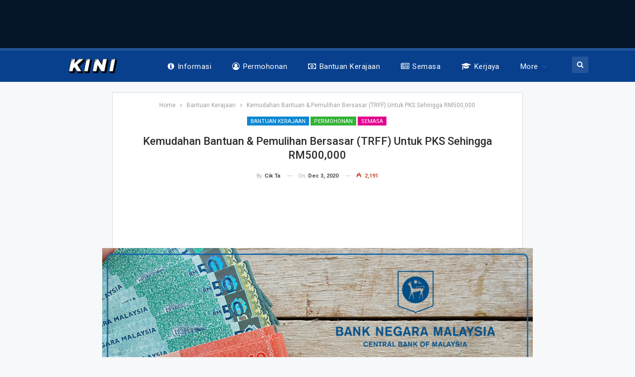

--- FILE ---
content_type: text/html; charset=UTF-8
request_url: https://kini.my/kemudahan-bantuan-pemulihan-bersasar-trff/
body_size: 18082
content:
	<!DOCTYPE html>
		<!--[if IE 8]>
	<html class="ie ie8" lang="en-US"> <![endif]-->
	<!--[if IE 9]>
	<html class="ie ie9" lang="en-US"> <![endif]-->
	<!--[if gt IE 9]><!-->
<html lang="en-US"> <!--<![endif]-->
	<head>
				<meta charset="UTF-8">
		<meta http-equiv="X-UA-Compatible" content="IE=edge">
		<meta name="viewport" content="width=device-width, initial-scale=1.0">
		<link rel="pingback" href="https://kini.my/xmlrpc.php"/>

		<meta name='robots' content='index, follow, max-image-preview:large, max-snippet:-1, max-video-preview:-1' />

	<!-- This site is optimized with the Yoast SEO plugin v26.7 - https://yoast.com/wordpress/plugins/seo/ -->
	<title>Kemudahan Bantuan &amp; Pemulihan Bersasar (TRFF) Untuk PKS Sehingga RM500,000</title>
	<meta name="description" content="Usahawan PKS Mikro yang kekurangan modal boleh membuat permohonan Kemudahan Bantuan dan Pemulihan Bersasar (TRRF) bermula 1 Disember 2020." />
	<link rel="canonical" href="https://kini.my/kemudahan-bantuan-pemulihan-bersasar-trff/" />
	<meta property="og:locale" content="en_US" />
	<meta property="og:type" content="article" />
	<meta property="og:title" content="Kemudahan Bantuan &amp; Pemulihan Bersasar (TRFF) Untuk PKS Sehingga RM500,000" />
	<meta property="og:description" content="Usahawan PKS Mikro yang kekurangan modal boleh membuat permohonan Kemudahan Bantuan dan Pemulihan Bersasar (TRRF) bermula 1 Disember 2020." />
	<meta property="og:url" content="http://kini.my/kemudahan-bantuan-pemulihan-bersasar-trff/" />
	<meta property="og:site_name" content="Portal Kini" />
	<meta property="article:published_time" content="2020-12-03T08:01:40+00:00" />
	<meta property="og:image" content="http://kini.my/wp-content/uploads/2020/12/Kemudahan-Bantuan-dan-Pemulihan-Bersasar-TRRF.png" />
	<meta property="og:image:width" content="1200" />
	<meta property="og:image:height" content="627" />
	<meta property="og:image:type" content="image/png" />
	<meta name="author" content="Cik Ta" />
	<meta name="twitter:card" content="summary_large_image" />
	<meta name="twitter:label1" content="Written by" />
	<meta name="twitter:data1" content="Cik Ta" />
	<meta name="twitter:label2" content="Est. reading time" />
	<meta name="twitter:data2" content="2 minutes" />
	<script type="application/ld+json" class="yoast-schema-graph">{"@context":"https://schema.org","@graph":[{"@type":"Article","@id":"http://kini.my/kemudahan-bantuan-pemulihan-bersasar-trff/#article","isPartOf":{"@id":"http://kini.my/kemudahan-bantuan-pemulihan-bersasar-trff/"},"author":{"name":"Cik Ta","@id":"https://kini.my/#/schema/person/d875e5a9eedecb27e21b8f9bcaed1abe"},"headline":"Kemudahan Bantuan &#038; Pemulihan Bersasar (TRFF) Untuk PKS Sehingga RM500,000","datePublished":"2020-12-03T08:01:40+00:00","mainEntityOfPage":{"@id":"http://kini.my/kemudahan-bantuan-pemulihan-bersasar-trff/"},"wordCount":470,"image":{"@id":"http://kini.my/kemudahan-bantuan-pemulihan-bersasar-trff/#primaryimage"},"thumbnailUrl":"https://kini.my/wp-content/uploads/2020/12/Kemudahan-Bantuan-dan-Pemulihan-Bersasar-TRRF.png","articleSection":["Bantuan Kerajaan","Permohonan","Semasa"],"inLanguage":"en-US"},{"@type":"WebPage","@id":"http://kini.my/kemudahan-bantuan-pemulihan-bersasar-trff/","url":"http://kini.my/kemudahan-bantuan-pemulihan-bersasar-trff/","name":"Kemudahan Bantuan & Pemulihan Bersasar (TRFF) Untuk PKS Sehingga RM500,000","isPartOf":{"@id":"https://kini.my/#website"},"primaryImageOfPage":{"@id":"http://kini.my/kemudahan-bantuan-pemulihan-bersasar-trff/#primaryimage"},"image":{"@id":"http://kini.my/kemudahan-bantuan-pemulihan-bersasar-trff/#primaryimage"},"thumbnailUrl":"https://kini.my/wp-content/uploads/2020/12/Kemudahan-Bantuan-dan-Pemulihan-Bersasar-TRRF.png","datePublished":"2020-12-03T08:01:40+00:00","author":{"@id":"https://kini.my/#/schema/person/d875e5a9eedecb27e21b8f9bcaed1abe"},"description":"Usahawan PKS Mikro yang kekurangan modal boleh membuat permohonan Kemudahan Bantuan dan Pemulihan Bersasar (TRRF) bermula 1 Disember 2020.","breadcrumb":{"@id":"http://kini.my/kemudahan-bantuan-pemulihan-bersasar-trff/#breadcrumb"},"inLanguage":"en-US","potentialAction":[{"@type":"ReadAction","target":["http://kini.my/kemudahan-bantuan-pemulihan-bersasar-trff/"]}]},{"@type":"ImageObject","inLanguage":"en-US","@id":"http://kini.my/kemudahan-bantuan-pemulihan-bersasar-trff/#primaryimage","url":"https://kini.my/wp-content/uploads/2020/12/Kemudahan-Bantuan-dan-Pemulihan-Bersasar-TRRF.png","contentUrl":"https://kini.my/wp-content/uploads/2020/12/Kemudahan-Bantuan-dan-Pemulihan-Bersasar-TRRF.png","width":1200,"height":627,"caption":"Kemudahan Bantuan & Pemulihan Bersasar (TRFF) Untuk PKS Sehingga RM500,000"},{"@type":"BreadcrumbList","@id":"http://kini.my/kemudahan-bantuan-pemulihan-bersasar-trff/#breadcrumb","itemListElement":[{"@type":"ListItem","position":1,"name":"Home","item":"https://kini.my/"},{"@type":"ListItem","position":2,"name":"Kemudahan Bantuan &#038; Pemulihan Bersasar (TRFF) Untuk PKS Sehingga RM500,000"}]},{"@type":"WebSite","@id":"https://kini.my/#website","url":"https://kini.my/","name":"Portal Kini","description":"Info Kini Malaysia Untuk Malaysian","potentialAction":[{"@type":"SearchAction","target":{"@type":"EntryPoint","urlTemplate":"https://kini.my/?s={search_term_string}"},"query-input":{"@type":"PropertyValueSpecification","valueRequired":true,"valueName":"search_term_string"}}],"inLanguage":"en-US"},{"@type":"Person","@id":"https://kini.my/#/schema/person/d875e5a9eedecb27e21b8f9bcaed1abe","name":"Cik Ta","url":"https://kini.my/author/cik-ta/"}]}</script>
	<!-- / Yoast SEO plugin. -->


<link rel='dns-prefetch' href='//fonts.googleapis.com' />
<link rel='dns-prefetch' href='//www.googletagmanager.com' />
<link rel="alternate" type="application/rss+xml" title="Portal Kini &raquo; Feed" href="https://kini.my/feed/" />
<link rel="alternate" title="oEmbed (JSON)" type="application/json+oembed" href="https://kini.my/wp-json/oembed/1.0/embed?url=https%3A%2F%2Fkini.my%2Fkemudahan-bantuan-pemulihan-bersasar-trff%2F" />
<link rel="alternate" title="oEmbed (XML)" type="text/xml+oembed" href="https://kini.my/wp-json/oembed/1.0/embed?url=https%3A%2F%2Fkini.my%2Fkemudahan-bantuan-pemulihan-bersasar-trff%2F&#038;format=xml" />
<style id='wp-img-auto-sizes-contain-inline-css' type='text/css'>
img:is([sizes=auto i],[sizes^="auto," i]){contain-intrinsic-size:3000px 1500px}
/*# sourceURL=wp-img-auto-sizes-contain-inline-css */
</style>
<style id='wp-emoji-styles-inline-css' type='text/css'>

	img.wp-smiley, img.emoji {
		display: inline !important;
		border: none !important;
		box-shadow: none !important;
		height: 1em !important;
		width: 1em !important;
		margin: 0 0.07em !important;
		vertical-align: -0.1em !important;
		background: none !important;
		padding: 0 !important;
	}
/*# sourceURL=wp-emoji-styles-inline-css */
</style>
<style id='wp-block-library-inline-css' type='text/css'>
:root{--wp-block-synced-color:#7a00df;--wp-block-synced-color--rgb:122,0,223;--wp-bound-block-color:var(--wp-block-synced-color);--wp-editor-canvas-background:#ddd;--wp-admin-theme-color:#007cba;--wp-admin-theme-color--rgb:0,124,186;--wp-admin-theme-color-darker-10:#006ba1;--wp-admin-theme-color-darker-10--rgb:0,107,160.5;--wp-admin-theme-color-darker-20:#005a87;--wp-admin-theme-color-darker-20--rgb:0,90,135;--wp-admin-border-width-focus:2px}@media (min-resolution:192dpi){:root{--wp-admin-border-width-focus:1.5px}}.wp-element-button{cursor:pointer}:root .has-very-light-gray-background-color{background-color:#eee}:root .has-very-dark-gray-background-color{background-color:#313131}:root .has-very-light-gray-color{color:#eee}:root .has-very-dark-gray-color{color:#313131}:root .has-vivid-green-cyan-to-vivid-cyan-blue-gradient-background{background:linear-gradient(135deg,#00d084,#0693e3)}:root .has-purple-crush-gradient-background{background:linear-gradient(135deg,#34e2e4,#4721fb 50%,#ab1dfe)}:root .has-hazy-dawn-gradient-background{background:linear-gradient(135deg,#faaca8,#dad0ec)}:root .has-subdued-olive-gradient-background{background:linear-gradient(135deg,#fafae1,#67a671)}:root .has-atomic-cream-gradient-background{background:linear-gradient(135deg,#fdd79a,#004a59)}:root .has-nightshade-gradient-background{background:linear-gradient(135deg,#330968,#31cdcf)}:root .has-midnight-gradient-background{background:linear-gradient(135deg,#020381,#2874fc)}:root{--wp--preset--font-size--normal:16px;--wp--preset--font-size--huge:42px}.has-regular-font-size{font-size:1em}.has-larger-font-size{font-size:2.625em}.has-normal-font-size{font-size:var(--wp--preset--font-size--normal)}.has-huge-font-size{font-size:var(--wp--preset--font-size--huge)}.has-text-align-center{text-align:center}.has-text-align-left{text-align:left}.has-text-align-right{text-align:right}.has-fit-text{white-space:nowrap!important}#end-resizable-editor-section{display:none}.aligncenter{clear:both}.items-justified-left{justify-content:flex-start}.items-justified-center{justify-content:center}.items-justified-right{justify-content:flex-end}.items-justified-space-between{justify-content:space-between}.screen-reader-text{border:0;clip-path:inset(50%);height:1px;margin:-1px;overflow:hidden;padding:0;position:absolute;width:1px;word-wrap:normal!important}.screen-reader-text:focus{background-color:#ddd;clip-path:none;color:#444;display:block;font-size:1em;height:auto;left:5px;line-height:normal;padding:15px 23px 14px;text-decoration:none;top:5px;width:auto;z-index:100000}html :where(.has-border-color){border-style:solid}html :where([style*=border-top-color]){border-top-style:solid}html :where([style*=border-right-color]){border-right-style:solid}html :where([style*=border-bottom-color]){border-bottom-style:solid}html :where([style*=border-left-color]){border-left-style:solid}html :where([style*=border-width]){border-style:solid}html :where([style*=border-top-width]){border-top-style:solid}html :where([style*=border-right-width]){border-right-style:solid}html :where([style*=border-bottom-width]){border-bottom-style:solid}html :where([style*=border-left-width]){border-left-style:solid}html :where(img[class*=wp-image-]){height:auto;max-width:100%}:where(figure){margin:0 0 1em}html :where(.is-position-sticky){--wp-admin--admin-bar--position-offset:var(--wp-admin--admin-bar--height,0px)}@media screen and (max-width:600px){html :where(.is-position-sticky){--wp-admin--admin-bar--position-offset:0px}}

/*# sourceURL=wp-block-library-inline-css */
</style><style id='global-styles-inline-css' type='text/css'>
:root{--wp--preset--aspect-ratio--square: 1;--wp--preset--aspect-ratio--4-3: 4/3;--wp--preset--aspect-ratio--3-4: 3/4;--wp--preset--aspect-ratio--3-2: 3/2;--wp--preset--aspect-ratio--2-3: 2/3;--wp--preset--aspect-ratio--16-9: 16/9;--wp--preset--aspect-ratio--9-16: 9/16;--wp--preset--color--black: #000000;--wp--preset--color--cyan-bluish-gray: #abb8c3;--wp--preset--color--white: #ffffff;--wp--preset--color--pale-pink: #f78da7;--wp--preset--color--vivid-red: #cf2e2e;--wp--preset--color--luminous-vivid-orange: #ff6900;--wp--preset--color--luminous-vivid-amber: #fcb900;--wp--preset--color--light-green-cyan: #7bdcb5;--wp--preset--color--vivid-green-cyan: #00d084;--wp--preset--color--pale-cyan-blue: #8ed1fc;--wp--preset--color--vivid-cyan-blue: #0693e3;--wp--preset--color--vivid-purple: #9b51e0;--wp--preset--gradient--vivid-cyan-blue-to-vivid-purple: linear-gradient(135deg,rgb(6,147,227) 0%,rgb(155,81,224) 100%);--wp--preset--gradient--light-green-cyan-to-vivid-green-cyan: linear-gradient(135deg,rgb(122,220,180) 0%,rgb(0,208,130) 100%);--wp--preset--gradient--luminous-vivid-amber-to-luminous-vivid-orange: linear-gradient(135deg,rgb(252,185,0) 0%,rgb(255,105,0) 100%);--wp--preset--gradient--luminous-vivid-orange-to-vivid-red: linear-gradient(135deg,rgb(255,105,0) 0%,rgb(207,46,46) 100%);--wp--preset--gradient--very-light-gray-to-cyan-bluish-gray: linear-gradient(135deg,rgb(238,238,238) 0%,rgb(169,184,195) 100%);--wp--preset--gradient--cool-to-warm-spectrum: linear-gradient(135deg,rgb(74,234,220) 0%,rgb(151,120,209) 20%,rgb(207,42,186) 40%,rgb(238,44,130) 60%,rgb(251,105,98) 80%,rgb(254,248,76) 100%);--wp--preset--gradient--blush-light-purple: linear-gradient(135deg,rgb(255,206,236) 0%,rgb(152,150,240) 100%);--wp--preset--gradient--blush-bordeaux: linear-gradient(135deg,rgb(254,205,165) 0%,rgb(254,45,45) 50%,rgb(107,0,62) 100%);--wp--preset--gradient--luminous-dusk: linear-gradient(135deg,rgb(255,203,112) 0%,rgb(199,81,192) 50%,rgb(65,88,208) 100%);--wp--preset--gradient--pale-ocean: linear-gradient(135deg,rgb(255,245,203) 0%,rgb(182,227,212) 50%,rgb(51,167,181) 100%);--wp--preset--gradient--electric-grass: linear-gradient(135deg,rgb(202,248,128) 0%,rgb(113,206,126) 100%);--wp--preset--gradient--midnight: linear-gradient(135deg,rgb(2,3,129) 0%,rgb(40,116,252) 100%);--wp--preset--font-size--small: 13px;--wp--preset--font-size--medium: 20px;--wp--preset--font-size--large: 36px;--wp--preset--font-size--x-large: 42px;--wp--preset--spacing--20: 0.44rem;--wp--preset--spacing--30: 0.67rem;--wp--preset--spacing--40: 1rem;--wp--preset--spacing--50: 1.5rem;--wp--preset--spacing--60: 2.25rem;--wp--preset--spacing--70: 3.38rem;--wp--preset--spacing--80: 5.06rem;--wp--preset--shadow--natural: 6px 6px 9px rgba(0, 0, 0, 0.2);--wp--preset--shadow--deep: 12px 12px 50px rgba(0, 0, 0, 0.4);--wp--preset--shadow--sharp: 6px 6px 0px rgba(0, 0, 0, 0.2);--wp--preset--shadow--outlined: 6px 6px 0px -3px rgb(255, 255, 255), 6px 6px rgb(0, 0, 0);--wp--preset--shadow--crisp: 6px 6px 0px rgb(0, 0, 0);}:where(.is-layout-flex){gap: 0.5em;}:where(.is-layout-grid){gap: 0.5em;}body .is-layout-flex{display: flex;}.is-layout-flex{flex-wrap: wrap;align-items: center;}.is-layout-flex > :is(*, div){margin: 0;}body .is-layout-grid{display: grid;}.is-layout-grid > :is(*, div){margin: 0;}:where(.wp-block-columns.is-layout-flex){gap: 2em;}:where(.wp-block-columns.is-layout-grid){gap: 2em;}:where(.wp-block-post-template.is-layout-flex){gap: 1.25em;}:where(.wp-block-post-template.is-layout-grid){gap: 1.25em;}.has-black-color{color: var(--wp--preset--color--black) !important;}.has-cyan-bluish-gray-color{color: var(--wp--preset--color--cyan-bluish-gray) !important;}.has-white-color{color: var(--wp--preset--color--white) !important;}.has-pale-pink-color{color: var(--wp--preset--color--pale-pink) !important;}.has-vivid-red-color{color: var(--wp--preset--color--vivid-red) !important;}.has-luminous-vivid-orange-color{color: var(--wp--preset--color--luminous-vivid-orange) !important;}.has-luminous-vivid-amber-color{color: var(--wp--preset--color--luminous-vivid-amber) !important;}.has-light-green-cyan-color{color: var(--wp--preset--color--light-green-cyan) !important;}.has-vivid-green-cyan-color{color: var(--wp--preset--color--vivid-green-cyan) !important;}.has-pale-cyan-blue-color{color: var(--wp--preset--color--pale-cyan-blue) !important;}.has-vivid-cyan-blue-color{color: var(--wp--preset--color--vivid-cyan-blue) !important;}.has-vivid-purple-color{color: var(--wp--preset--color--vivid-purple) !important;}.has-black-background-color{background-color: var(--wp--preset--color--black) !important;}.has-cyan-bluish-gray-background-color{background-color: var(--wp--preset--color--cyan-bluish-gray) !important;}.has-white-background-color{background-color: var(--wp--preset--color--white) !important;}.has-pale-pink-background-color{background-color: var(--wp--preset--color--pale-pink) !important;}.has-vivid-red-background-color{background-color: var(--wp--preset--color--vivid-red) !important;}.has-luminous-vivid-orange-background-color{background-color: var(--wp--preset--color--luminous-vivid-orange) !important;}.has-luminous-vivid-amber-background-color{background-color: var(--wp--preset--color--luminous-vivid-amber) !important;}.has-light-green-cyan-background-color{background-color: var(--wp--preset--color--light-green-cyan) !important;}.has-vivid-green-cyan-background-color{background-color: var(--wp--preset--color--vivid-green-cyan) !important;}.has-pale-cyan-blue-background-color{background-color: var(--wp--preset--color--pale-cyan-blue) !important;}.has-vivid-cyan-blue-background-color{background-color: var(--wp--preset--color--vivid-cyan-blue) !important;}.has-vivid-purple-background-color{background-color: var(--wp--preset--color--vivid-purple) !important;}.has-black-border-color{border-color: var(--wp--preset--color--black) !important;}.has-cyan-bluish-gray-border-color{border-color: var(--wp--preset--color--cyan-bluish-gray) !important;}.has-white-border-color{border-color: var(--wp--preset--color--white) !important;}.has-pale-pink-border-color{border-color: var(--wp--preset--color--pale-pink) !important;}.has-vivid-red-border-color{border-color: var(--wp--preset--color--vivid-red) !important;}.has-luminous-vivid-orange-border-color{border-color: var(--wp--preset--color--luminous-vivid-orange) !important;}.has-luminous-vivid-amber-border-color{border-color: var(--wp--preset--color--luminous-vivid-amber) !important;}.has-light-green-cyan-border-color{border-color: var(--wp--preset--color--light-green-cyan) !important;}.has-vivid-green-cyan-border-color{border-color: var(--wp--preset--color--vivid-green-cyan) !important;}.has-pale-cyan-blue-border-color{border-color: var(--wp--preset--color--pale-cyan-blue) !important;}.has-vivid-cyan-blue-border-color{border-color: var(--wp--preset--color--vivid-cyan-blue) !important;}.has-vivid-purple-border-color{border-color: var(--wp--preset--color--vivid-purple) !important;}.has-vivid-cyan-blue-to-vivid-purple-gradient-background{background: var(--wp--preset--gradient--vivid-cyan-blue-to-vivid-purple) !important;}.has-light-green-cyan-to-vivid-green-cyan-gradient-background{background: var(--wp--preset--gradient--light-green-cyan-to-vivid-green-cyan) !important;}.has-luminous-vivid-amber-to-luminous-vivid-orange-gradient-background{background: var(--wp--preset--gradient--luminous-vivid-amber-to-luminous-vivid-orange) !important;}.has-luminous-vivid-orange-to-vivid-red-gradient-background{background: var(--wp--preset--gradient--luminous-vivid-orange-to-vivid-red) !important;}.has-very-light-gray-to-cyan-bluish-gray-gradient-background{background: var(--wp--preset--gradient--very-light-gray-to-cyan-bluish-gray) !important;}.has-cool-to-warm-spectrum-gradient-background{background: var(--wp--preset--gradient--cool-to-warm-spectrum) !important;}.has-blush-light-purple-gradient-background{background: var(--wp--preset--gradient--blush-light-purple) !important;}.has-blush-bordeaux-gradient-background{background: var(--wp--preset--gradient--blush-bordeaux) !important;}.has-luminous-dusk-gradient-background{background: var(--wp--preset--gradient--luminous-dusk) !important;}.has-pale-ocean-gradient-background{background: var(--wp--preset--gradient--pale-ocean) !important;}.has-electric-grass-gradient-background{background: var(--wp--preset--gradient--electric-grass) !important;}.has-midnight-gradient-background{background: var(--wp--preset--gradient--midnight) !important;}.has-small-font-size{font-size: var(--wp--preset--font-size--small) !important;}.has-medium-font-size{font-size: var(--wp--preset--font-size--medium) !important;}.has-large-font-size{font-size: var(--wp--preset--font-size--large) !important;}.has-x-large-font-size{font-size: var(--wp--preset--font-size--x-large) !important;}
/*# sourceURL=global-styles-inline-css */
</style>

<style id='classic-theme-styles-inline-css' type='text/css'>
/*! This file is auto-generated */
.wp-block-button__link{color:#fff;background-color:#32373c;border-radius:9999px;box-shadow:none;text-decoration:none;padding:calc(.667em + 2px) calc(1.333em + 2px);font-size:1.125em}.wp-block-file__button{background:#32373c;color:#fff;text-decoration:none}
/*# sourceURL=/wp-includes/css/classic-themes.min.css */
</style>
<link rel='stylesheet' id='better-framework-main-fonts-css' href='https://fonts.googleapis.com/css?family=Roboto:400,300,500,400italic,700&#038;display=swap' type='text/css' media='all' />
<script type="text/javascript" src="https://kini.my/wp-includes/js/jquery/jquery.min.js?ver=3.7.1" id="jquery-core-js"></script>
<script type="text/javascript" src="https://kini.my/wp-includes/js/jquery/jquery-migrate.min.js?ver=3.4.1" id="jquery-migrate-js"></script>
<link rel="https://api.w.org/" href="https://kini.my/wp-json/" /><link rel="alternate" title="JSON" type="application/json" href="https://kini.my/wp-json/wp/v2/posts/6342" /><link rel="EditURI" type="application/rsd+xml" title="RSD" href="https://kini.my/xmlrpc.php?rsd" />
<meta name="generator" content="WordPress 6.9" />
<link rel='shortlink' href='https://kini.my/?p=6342' />
<meta name="generator" content="Site Kit by Google 1.170.0" /><script type="application/ld+json">{
    "@context": "http://schema.org/",
    "@type": "Organization",
    "@id": "#organization",
    "logo": {
        "@type": "ImageObject",
        "url": "http://kini.my/wp-content/uploads/2024/05/KINI-1.png"
    },
    "url": "https://kini.my/",
    "name": "Portal Kini",
    "description": "Info Kini Malaysia Untuk Malaysian"
}</script>
<script type="application/ld+json">{
    "@context": "http://schema.org/",
    "@type": "WebSite",
    "name": "Portal Kini",
    "alternateName": "Info Kini Malaysia Untuk Malaysian",
    "url": "https://kini.my/"
}</script>
<script type="application/ld+json">{
    "@context": "http://schema.org/",
    "@type": "BlogPosting",
    "headline": "Kemudahan Bantuan & Pemulihan Bersasar (TRFF) Untuk PKS Sehingga RM500,000",
    "description": "Memahami masalah kewangan yang dihadapi oleh Perusahaan Kecil dan Sederhana (PKS) akibat Covid-19, Bank Negara Malaysia (BNM) menyediakan pembiayaan bagi modal kerja sehingga RM500,000. Pembiayaan ini adalah sehingga 7 tahun termasuk moratorium minim",
    "datePublished": "2020-12-03",
    "dateModified": "2020-12-03",
    "author": {
        "@type": "Person",
        "@id": "#person-CikTa",
        "name": "Cik Ta"
    },
    "image": "https://kini.my/wp-content/uploads/2020/12/Kemudahan-Bantuan-dan-Pemulihan-Bersasar-TRRF.png",
    "publisher": {
        "@id": "#organization"
    },
    "mainEntityOfPage": "https://kini.my/kemudahan-bantuan-pemulihan-bersasar-trff/"
}</script>
<link rel='stylesheet' id='bf-minifed-css-1' href='https://kini.my/wp-content/bs-booster-cache/9b9ffe9f7369dc0a433f2cf2ce872ebf.css' type='text/css' media='all' />
<link rel='stylesheet' id='7.11.0-1769083392' href='https://kini.my/wp-content/bs-booster-cache/823076c2b718cad8180ae18c66c7138f.css' type='text/css' media='all' />
	</head>

<body class="wp-singular post-template-default single single-post postid-6342 single-format-standard wp-theme-publisher bs-theme bs-publisher bs-publisher-top-news active-light-box ltr close-rh page-layout-1-col page-layout-no-sidebar full-width active-sticky-sidebar main-menu-sticky-smart main-menu-full-width active-ajax-search single-prim-cat-20 single-cat-20 single-cat-15 single-cat-12  bs-ll-a" dir="ltr">
<div class="vemhql vemhql-before-header vemhql-pubadban vemhql-show-desktop vemhql-show-tablet-portrait vemhql-show-tablet-landscape vemhql-show-phone vemhql-loc-header_before vemhql-align-center vemhql-column-1 vemhql-clearfix no-bg-box-model"><div id="vemhql-163-253030451" class="vemhql-container vemhql-type-code " itemscope="" itemtype="https://schema.org/WPAdBlock" data-adid="163" data-type="code"><div id="vemhql-163-253030451-place"></div><script src="//pagead2.googlesyndication.com/pagead/js/adsbygoogle.js"></script><script type="text/javascript">var betterads_screen_width = document.body.clientWidth;betterads_el = document.getElementById('vemhql-163-253030451');             if (betterads_el.getBoundingClientRect().width) {     betterads_el_width_raw = betterads_el_width = betterads_el.getBoundingClientRect().width;    } else {     betterads_el_width_raw = betterads_el_width = betterads_el.offsetWidth;    }        var size = ["125", "125"];    if ( betterads_el_width >= 728 )      betterads_el_width = ["728", "90"];    else if ( betterads_el_width >= 468 )     betterads_el_width = ["468", "60"];    else if ( betterads_el_width >= 336 )     betterads_el_width = ["336", "280"];    else if ( betterads_el_width >= 300 )     betterads_el_width = ["300", "250"];    else if ( betterads_el_width >= 250 )     betterads_el_width = ["250", "250"];    else if ( betterads_el_width >= 200 )     betterads_el_width = ["200", "200"];    else if ( betterads_el_width >= 180 )     betterads_el_width = ["180", "150"]; if ( betterads_screen_width >= 1140 ) { document.getElementById('vemhql-163-253030451-place').innerHTML = '<ins class="adsbygoogle" style="display:inline-block;width:' + betterads_el_width[0] + 'px;height:' + betterads_el_width[1] + 'px"  data-ad-client="ca-pub-2469967196718050"  data-ad-slot="3492202893" ></ins>';         (adsbygoogle = window.adsbygoogle || []).push({});}else if ( betterads_screen_width >= 1019  && betterads_screen_width < 1140 ) { document.getElementById('vemhql-163-253030451-place').innerHTML = '<ins class="adsbygoogle" style="display:inline-block;width:' + betterads_el_width[0] + 'px;height:' + betterads_el_width[1] + 'px"  data-ad-client="ca-pub-2469967196718050"  data-ad-slot="3492202893" ></ins>';         (adsbygoogle = window.adsbygoogle || []).push({});}else if ( betterads_screen_width >= 768  && betterads_screen_width < 1019 ) { document.getElementById('vemhql-163-253030451-place').innerHTML = '<ins class="adsbygoogle" style="display:inline-block;width:' + betterads_el_width[0] + 'px;height:' + betterads_el_width[1] + 'px"  data-ad-client="ca-pub-2469967196718050"  data-ad-slot="3492202893" ></ins>';         (adsbygoogle = window.adsbygoogle || []).push({});}else if ( betterads_screen_width < 768 ) { document.getElementById('vemhql-163-253030451-place').innerHTML = '<ins class="adsbygoogle" style="display:inline-block;width:' + betterads_el_width[0] + 'px;height:' + betterads_el_width[1] + 'px"  data-ad-client="ca-pub-2469967196718050"  data-ad-slot="3492202893" ></ins>';         (adsbygoogle = window.adsbygoogle || []).push({});}</script></div></div>		<div class="main-wrap content-main-wrap">
			<header id="header" class="site-header header-style-8 full-width" itemscope="itemscope" itemtype="https://schema.org/WPHeader">
				<div class="content-wrap">
			<div class="container">
				<div class="header-inner clearfix">
					<div id="site-branding" class="site-branding">
	<p  id="site-title" class="logo h1 img-logo">
	<a href="https://kini.my/" itemprop="url" rel="home">
					<img id="site-logo" src="https://kini.my/wp-content/uploads/2024/05/KINI-1.png" alt="Portal Kini" />

			<span class="site-title">Portal Kini - Info Kini Malaysia Untuk Malaysian</span>
				</a>
</p>
</div><!-- .site-branding -->
<nav id="menu-main" class="menu main-menu-container  show-search-item menu-actions-btn-width-1" role="navigation" itemscope="itemscope" itemtype="https://schema.org/SiteNavigationElement">
			<div class="menu-action-buttons width-1">
							<div class="search-container close">
					<span class="search-handler"><i class="fa fa-search"></i></span>

					<div class="search-box clearfix">
						<form role="search" method="get" class="search-form clearfix" action="https://kini.my">
	<input type="search" class="search-field"
	       placeholder="Search..."
	       value="" name="s"
	       title="Search for:"
	       autocomplete="off">
	<input type="submit" class="search-submit" value="Search">
</form><!-- .search-form -->
					</div>
				</div>
						</div>
			<ul id="main-navigation" class="main-menu menu bsm-pure clearfix">
		<li id="menu-item-15325" class="menu-have-icon menu-icon-type-fontawesome menu-item menu-item-type-taxonomy menu-item-object-category menu-term-36 better-anim-fade menu-item-15325"><a href="https://kini.my/category/informasi/"><i class="bf-icon  fa fa-info-circle"></i>Informasi</a></li>
<li id="menu-item-260" class="menu-have-icon menu-icon-type-fontawesome menu-item menu-item-type-taxonomy menu-item-object-category current-post-ancestor current-menu-parent current-post-parent menu-term-15 better-anim-slide-bottom-in menu-item-260"><a href="https://kini.my/category/permohonan/"><i class="bf-icon  fa fa-user-circle-o"></i>Permohonan</a></li>
<li id="menu-item-263" class="menu-have-icon menu-icon-type-fontawesome menu-item menu-item-type-taxonomy menu-item-object-category current-post-ancestor current-menu-parent current-post-parent menu-term-20 better-anim-fade menu-item-263"><a href="https://kini.my/category/bantuan-kerajaan/"><i class="bf-icon  fa fa-money"></i>Bantuan Kerajaan</a></li>
<li id="menu-item-261" class="menu-have-icon menu-icon-type-fontawesome menu-item menu-item-type-taxonomy menu-item-object-category current-post-ancestor current-menu-parent current-post-parent menu-term-12 better-anim-fade menu-item-261"><a href="https://kini.my/category/semasa/"><i class="bf-icon  fa fa-newspaper-o"></i>Semasa</a></li>
<li id="menu-item-15327" class="menu-have-icon menu-icon-type-fontawesome menu-item menu-item-type-taxonomy menu-item-object-category menu-term-1 better-anim-fade menu-item-15327"><a href="https://kini.my/category/kerjaya/"><i class="bf-icon  fa fa-graduation-cap"></i>Kerjaya</a></li>
<li id="menu-item-18144" class="menu-item menu-item-type-taxonomy menu-item-object-category menu-term-368 better-anim-fade menu-item-18144"><a href="https://kini.my/category/semakan-permohonan/">Semakan &amp; Permohonan</a></li>
	</ul><!-- #main-navigation -->
</nav><!-- .main-menu-container -->
				</div>
			</div>
		</div>
	</header><!-- .header -->
	<div class="rh-header clearfix dark deferred-block-exclude">
		<div class="rh-container clearfix">

			<div class="menu-container close">
				<span class="menu-handler"><span class="lines"></span></span>
			</div><!-- .menu-container -->

			<div class="logo-container rh-img-logo">
				<a href="https://kini.my/" itemprop="url" rel="home">
											<img src="https://kini.my/wp-content/uploads/2024/05/KINI-1.png" alt="Portal Kini" />				</a>
			</div><!-- .logo-container -->
		</div><!-- .rh-container -->
	</div><!-- .rh-header -->
<div class="content-wrap">
		<main id="content" class="content-container">

		<div class="container container layout-1-col layout-no-sidebar post-template-13">
			<div class="row main-section">
				<div class="col-sm-10 col-sm-push-1 content-column">
					<div class="single-container">
						<article id="post-6342" class="post-6342 post type-post status-publish format-standard has-post-thumbnail  category-bantuan-kerajaan category-permohonan category-semasa single-post-content has-thumbnail">
														<div class="post-header post-tp-13-header">
								<nav role="navigation" aria-label="Breadcrumbs" class="bf-breadcrumb clearfix bc-align-center"><ul class="bf-breadcrumb-items" itemscope itemtype="http://schema.org/BreadcrumbList"><meta name="numberOfItems" content="3" /><meta name="itemListOrder" content="Ascending" /><li itemprop="itemListElement" itemscope itemtype="http://schema.org/ListItem" class="bf-breadcrumb-item bf-breadcrumb-begin"><a itemprop="item" href="https://kini.my" rel="home"><span itemprop="name">Home</span></a><meta itemprop="position" content="1" /></li><li itemprop="itemListElement" itemscope itemtype="http://schema.org/ListItem" class="bf-breadcrumb-item"><a itemprop="item" href="https://kini.my/category/bantuan-kerajaan/" ><span itemprop="name">Bantuan Kerajaan</span></a><meta itemprop="position" content="2" /></li><li itemprop="itemListElement" itemscope itemtype="http://schema.org/ListItem" class="bf-breadcrumb-item bf-breadcrumb-end"><span itemprop="name">Kemudahan Bantuan &#038; Pemulihan Bersasar (TRFF) Untuk PKS Sehingga RM500,000</span><meta itemprop="item" content="https://kini.my/kemudahan-bantuan-pemulihan-bersasar-trff/"/><meta itemprop="position" content="3" /></li></ul></nav><div class="term-badges floated"><span class="term-badge term-20"><a href="https://kini.my/category/bantuan-kerajaan/">Bantuan Kerajaan</a></span><span class="term-badge term-15"><a href="https://kini.my/category/permohonan/">Permohonan</a></span><span class="term-badge term-12"><a href="https://kini.my/category/semasa/">Semasa</a></span></div>									<h1 class="single-post-title">
										<span class="post-title" itemprop="headline">Kemudahan Bantuan &#038; Pemulihan Bersasar (TRFF) Untuk PKS Sehingga RM500,000</span></h1>
																		<div class="post-meta-wrap clearfix">
										<div class="post-meta single-post-meta">
			<a href="https://kini.my/author/cik-ta/"
		   title="Browse Author Articles"
		   class="post-author-a post-author-avatar">
			<span class="post-author-name">By <b>Cik Ta</b></span>		</a>
					<span class="time"><time class="post-published updated"
			                         datetime="2020-12-03T16:01:40+08:00">On <b>Dec 3, 2020</b></time></span>
			<span class="views post-meta-views rank-2000" data-bpv-post="6342"><i class="bf-icon  bsfi-fire-3"></i> 2,191</span></div>
									</div>
									<div class="vemhql vemhql-between-thumbnail-title vemhql-pubadban vemhql-show-desktop vemhql-show-tablet-portrait vemhql-show-tablet-landscape vemhql-show-phone vemhql-loc-post_between_featured_title vemhql-align-center vemhql-column-1 vemhql-clearfix no-bg-box-model"><div id="vemhql-163-1802525107" class="vemhql-container vemhql-type-code " itemscope="" itemtype="https://schema.org/WPAdBlock" data-adid="163" data-type="code"><div id="vemhql-163-1802525107-place"></div><script type="text/javascript">var betterads_screen_width = document.body.clientWidth;betterads_el = document.getElementById('vemhql-163-1802525107');             if (betterads_el.getBoundingClientRect().width) {     betterads_el_width_raw = betterads_el_width = betterads_el.getBoundingClientRect().width;    } else {     betterads_el_width_raw = betterads_el_width = betterads_el.offsetWidth;    }        var size = ["125", "125"];    if ( betterads_el_width >= 728 )      betterads_el_width = ["728", "90"];    else if ( betterads_el_width >= 468 )     betterads_el_width = ["468", "60"];    else if ( betterads_el_width >= 336 )     betterads_el_width = ["336", "280"];    else if ( betterads_el_width >= 300 )     betterads_el_width = ["300", "250"];    else if ( betterads_el_width >= 250 )     betterads_el_width = ["250", "250"];    else if ( betterads_el_width >= 200 )     betterads_el_width = ["200", "200"];    else if ( betterads_el_width >= 180 )     betterads_el_width = ["180", "150"]; if ( betterads_screen_width >= 1140 ) { document.getElementById('vemhql-163-1802525107-place').innerHTML = '<ins class="adsbygoogle" style="display:inline-block;width:' + betterads_el_width[0] + 'px;height:' + betterads_el_width[1] + 'px"  data-ad-client="ca-pub-2469967196718050"  data-ad-slot="3492202893" ></ins>';         (adsbygoogle = window.adsbygoogle || []).push({});}else if ( betterads_screen_width >= 1019  && betterads_screen_width < 1140 ) { document.getElementById('vemhql-163-1802525107-place').innerHTML = '<ins class="adsbygoogle" style="display:inline-block;width:' + betterads_el_width[0] + 'px;height:' + betterads_el_width[1] + 'px"  data-ad-client="ca-pub-2469967196718050"  data-ad-slot="3492202893" ></ins>';         (adsbygoogle = window.adsbygoogle || []).push({});}else if ( betterads_screen_width >= 768  && betterads_screen_width < 1019 ) { document.getElementById('vemhql-163-1802525107-place').innerHTML = '<ins class="adsbygoogle" style="display:inline-block;width:' + betterads_el_width[0] + 'px;height:' + betterads_el_width[1] + 'px"  data-ad-client="ca-pub-2469967196718050"  data-ad-slot="3492202893" ></ins>';         (adsbygoogle = window.adsbygoogle || []).push({});}else if ( betterads_screen_width < 768 ) { document.getElementById('vemhql-163-1802525107-place').innerHTML = '<ins class="adsbygoogle" style="display:inline-block;width:' + betterads_el_width[0] + 'px;height:' + betterads_el_width[1] + 'px"  data-ad-client="ca-pub-2469967196718050"  data-ad-slot="3492202893" ></ins>';         (adsbygoogle = window.adsbygoogle || []).push({});}</script></div></div>								<div class="single-featured">
									<img  width="1130" height="580" alt="Kemudahan Bantuan &amp; Pemulihan Bersasar (TRFF) Untuk PKS Sehingga RM500,000" data-src="https://kini.my/wp-content/uploads/2020/12/Kemudahan-Bantuan-dan-Pemulihan-Bersasar-TRRF-1130x580.png">								</div>
										<div class="post-share single-post-share top-share clearfix style-4">
			<div class="post-share-btn-group">
							</div>
						<div class="share-handler-wrap ">
				<span class="share-handler post-share-btn rank-default">
					<i class="bf-icon  fa fa-share-alt"></i>						<b class="text">Share</b>
										</span>
				<span class="social-item facebook"><a href="https://www.facebook.com/sharer.php?u=https%3A%2F%2Fkini.my%2Fkemudahan-bantuan-pemulihan-bersasar-trff%2F" target="_blank" rel="nofollow noreferrer" class="bs-button-el" onclick="window.open(this.href, 'share-facebook','left=50,top=50,width=600,height=320,toolbar=0'); return false;"><span class="icon"><i class="bf-icon fa fa-facebook"></i></span></a></span><span class="social-item twitter"><a href="https://twitter.com/share?text=Kemudahan Bantuan &#038; Pemulihan Bersasar (TRFF) Untuk PKS Sehingga RM500,000&url=https%3A%2F%2Fkini.my%2Fkemudahan-bantuan-pemulihan-bersasar-trff%2F" target="_blank" rel="nofollow noreferrer" class="bs-button-el" onclick="window.open(this.href, 'share-twitter','left=50,top=50,width=600,height=320,toolbar=0'); return false;"><span class="icon"><i class="bf-icon fa fa-twitter"></i></span></a></span><span class="social-item google_plus"><a href="https://plus.google.com/share?url=https%3A%2F%2Fkini.my%2Fkemudahan-bantuan-pemulihan-bersasar-trff%2F" target="_blank" rel="nofollow noreferrer" class="bs-button-el" onclick="window.open(this.href, 'share-google_plus','left=50,top=50,width=600,height=320,toolbar=0'); return false;"><span class="icon"><i class="bf-icon fa fa-google"></i></span></a></span><span class="social-item reddit"><a href="https://reddit.com/submit?url=https%3A%2F%2Fkini.my%2Fkemudahan-bantuan-pemulihan-bersasar-trff%2F&title=Kemudahan Bantuan &#038; Pemulihan Bersasar (TRFF) Untuk PKS Sehingga RM500,000" target="_blank" rel="nofollow noreferrer" class="bs-button-el" onclick="window.open(this.href, 'share-reddit','left=50,top=50,width=600,height=320,toolbar=0'); return false;"><span class="icon"><i class="bf-icon fa fa-reddit-alien"></i></span></a></span><span class="social-item whatsapp"><a href="whatsapp://send?text=Kemudahan Bantuan &#038; Pemulihan Bersasar (TRFF) Untuk PKS Sehingga RM500,000 %0A%0A https%3A%2F%2Fkini.my%2Fkemudahan-bantuan-pemulihan-bersasar-trff%2F" target="_blank" rel="nofollow noreferrer" class="bs-button-el" onclick="window.open(this.href, 'share-whatsapp','left=50,top=50,width=600,height=320,toolbar=0'); return false;"><span class="icon"><i class="bf-icon fa fa-whatsapp"></i></span></a></span><span class="social-item pinterest"><a href="https://pinterest.com/pin/create/button/?url=https%3A%2F%2Fkini.my%2Fkemudahan-bantuan-pemulihan-bersasar-trff%2F&media=https://kini.my/wp-content/uploads/2020/12/Kemudahan-Bantuan-dan-Pemulihan-Bersasar-TRRF.png&description=Kemudahan Bantuan &#038; Pemulihan Bersasar (TRFF) Untuk PKS Sehingga RM500,000" target="_blank" rel="nofollow noreferrer" class="bs-button-el" onclick="window.open(this.href, 'share-pinterest','left=50,top=50,width=600,height=320,toolbar=0'); return false;"><span class="icon"><i class="bf-icon fa fa-pinterest"></i></span></a></span><span class="social-item email"><a href="/cdn-cgi/l/email-protection#[base64]" target="_blank" rel="nofollow noreferrer" class="bs-button-el" onclick="window.open(this.href, 'share-email','left=50,top=50,width=600,height=320,toolbar=0'); return false;"><span class="icon"><i class="bf-icon fa fa-envelope-open"></i></span></a></span></div>		</div>
									</div>
														<div class="entry-content clearfix single-post-content">
								<div class="continue-reading-content close"><p>Memahami masalah kewangan yang dihadapi oleh Perusahaan Kecil dan Sederhana (PKS) akibat Covid-19, Bank Negara Malaysia (BNM) menyediakan pembiayaan bagi modal kerja sehingga RM500,000. Pembiayaan ini adalah sehingga 7 tahun termasuk moratorium minimum 6 bulan.</p>
<div class="vemhql vemhql-post-inline vemhql-float-center vemhql-align-center vemhql-column-1 vemhql-clearfix no-bg-box-model"><div id="vemhql-163-1702993210" class="vemhql-container vemhql-type-code " itemscope="" itemtype="https://schema.org/WPAdBlock" data-adid="163" data-type="code"><div id="vemhql-163-1702993210-place"></div><script data-cfasync="false" src="/cdn-cgi/scripts/5c5dd728/cloudflare-static/email-decode.min.js"></script><script type="text/javascript">var betterads_screen_width = document.body.clientWidth;betterads_el = document.getElementById('vemhql-163-1702993210');             if (betterads_el.getBoundingClientRect().width) {     betterads_el_width_raw = betterads_el_width = betterads_el.getBoundingClientRect().width;    } else {     betterads_el_width_raw = betterads_el_width = betterads_el.offsetWidth;    }        var size = ["125", "125"];    if ( betterads_el_width >= 728 )      betterads_el_width = ["728", "90"];    else if ( betterads_el_width >= 468 )     betterads_el_width = ["468", "60"];    else if ( betterads_el_width >= 336 )     betterads_el_width = ["336", "280"];    else if ( betterads_el_width >= 300 )     betterads_el_width = ["300", "250"];    else if ( betterads_el_width >= 250 )     betterads_el_width = ["250", "250"];    else if ( betterads_el_width >= 200 )     betterads_el_width = ["200", "200"];    else if ( betterads_el_width >= 180 )     betterads_el_width = ["180", "150"]; if ( betterads_screen_width >= 1140 ) { document.getElementById('vemhql-163-1702993210-place').innerHTML = '<ins class="adsbygoogle" style="display:inline-block;width:' + betterads_el_width[0] + 'px;height:' + betterads_el_width[1] + 'px"  data-ad-client="ca-pub-2469967196718050"  data-ad-slot="3492202893" ></ins>';         (adsbygoogle = window.adsbygoogle || []).push({});}else if ( betterads_screen_width >= 1019  && betterads_screen_width < 1140 ) { document.getElementById('vemhql-163-1702993210-place').innerHTML = '<ins class="adsbygoogle" style="display:inline-block;width:' + betterads_el_width[0] + 'px;height:' + betterads_el_width[1] + 'px"  data-ad-client="ca-pub-2469967196718050"  data-ad-slot="3492202893" ></ins>';         (adsbygoogle = window.adsbygoogle || []).push({});}else if ( betterads_screen_width >= 768  && betterads_screen_width < 1019 ) { document.getElementById('vemhql-163-1702993210-place').innerHTML = '<ins class="adsbygoogle" style="display:inline-block;width:' + betterads_el_width[0] + 'px;height:' + betterads_el_width[1] + 'px"  data-ad-client="ca-pub-2469967196718050"  data-ad-slot="3492202893" ></ins>';         (adsbygoogle = window.adsbygoogle || []).push({});}else if ( betterads_screen_width < 768 ) { document.getElementById('vemhql-163-1702993210-place').innerHTML = '<ins class="adsbygoogle" style="display:inline-block;width:' + betterads_el_width[0] + 'px;height:' + betterads_el_width[1] + 'px"  data-ad-client="ca-pub-2469967196718050"  data-ad-slot="3492202893" ></ins>';         (adsbygoogle = window.adsbygoogle || []).push({});}</script></div></div> <p>Menurut BNM juga, bantuan tersebut terdapat dalam dana Kemudahan Bantuan dan Pemulihan Bersasar (TRRF) disediakan sebagai dana tambahan bagi membantu PKS di negara ini yang terjejas akibat Covid-19.</p>
 <p>PKS dalam sektor yang terjejas disasar, seperti subsektor perkhidmatan persendirian, perkhidmatan makanan dan minuman, kesihatan manusia, dan kerja sosial serta seni, hiburan dan rekreasi, juga layak memohon untuk TRRF.</p>
 <h3>KEMUDAHAN PERUSAHAAN MIKRO (MEF)</h3>
 <p>BNM turut menawarkan Kemudahan Perusahaan Mikro (MEF) seperti diumumkan dalam Belanjawan 2021 oleh Menteri Kewangan, Senator Tengku Zafrul Tengku Abdul Aziz baru-baru ini.</p>
<div class="bs-irp left bs-irp-text-2">

	<div class="bs-irp-heading">
		<span class="h-text heading-typo">Trending Sekarang</span>
	</div>

			<div class="bs-pagination-wrapper main-term-none none ">
			<div class="listing listing-text listing-text-2 clearfix columns-1">
		<div class="post-19771 type-post format-standard has-post-thumbnail   listing-item listing-item-text listing-item-text-2 main-term-15">
	<div class="item-inner">
				<div class="post-count-badge pcb-t2 pcb-s2">
			1		</div>
		<p class="title">		<a href="https://kini.my/student-universiti-mohon-guru-mystep/" class="post-title post-url">
			Guru Ganti Personel MySTEP: Peluang Kerja Sementara untuk Pelajar&hellip;		</a>
		</p>		<div class="post-meta">

			<span class="views post-meta-views rank-2000" data-bpv-post="19771"><i class="bf-icon  bsfi-fire-3"></i>3,177</span>					<span class="share rank-default"><i class="bf-icon  fa fa-share-alt"></i> 0</span>
							</div>
			</div>
	</div >
	</div>
	
	</div></div> <p>Kemudahan MEF ini ditambah baik untuk meningkatkan akses perusahaan mikro kepada kredit merangkumi individu bekerja sendiri, pekerja sambilan menggunakan platform digital dan peserta program iTEKAD.</p>
 <h3>TARIKH PERMOHONAN &amp; TARIKH TUTUP</h3>
 <p>Tarikh permohonan dibuka pada:</p>
 <ul class="bs-shortcode-list list-style-edit">
<li><strong>1 Disember 2020</strong></li>
</ul>
 <p>Tarikh tutup permohonan:</p>
 <ul class="bs-shortcode-list list-style-edit">
<li><strong>Sehingga 31 Disember 2021 atau peruntukan habis digunakan (mana yang lebih awal)</strong></li>
</ul>
 <h3>CIRI-CIRI KEMUDAHAN BANTUAN DAN PEMULIHAN BERSASAR (TRRF)</h3>
 <p>Antara ciri-ciri bagi Kemudahan Bantuan dan Pemulihan Bersasar (TRRF) ialah:</p>
 <ul class="bs-shortcode-list list-style-edit">
<li>Disediakan untuk tujuan modal kerja sahaja</li>
</ul>
 <h3>SAIZ PEMBIAYAAN BANTUAN DAN PEMULIHAN BERSASAR (TRRF)</h3>
 <ul class="bs-shortcode-list list-style-check">
<li><strong>PKS</strong>: Sehingga RM500 ribu bagi setiap PKS</li>
<li><strong>Perusahaan mikro</strong>: Sehingga RM75 ribu bagi setiap perusahaan mikro</li>
</ul>
 <div class="bs-shortcode-alert alert alert-success"><em><strong>Nota: Had pembiayaan di atas akan dikenakan ke atas syarikat sekutu PKS tersebut yang mempunyai pemegangan saham bersama lebih daripada 20%.</strong></em></div>
 <h3>KRITERIA KELAYAKAN PEMBIAYAAN BANTUAN DAN PEMULIHAN BERSASAR (TRRF)</h3>
 <p>Semak kriteria kelayakan dahulu sebelum anda membuat permohonan Kemudahan Bantuan dan Pemulihan Bersasar (TRRF) seperti:</p>
 <ul class="bs-shortcode-list list-style-asterisk">
<li>Perkhidmatan peribadi (cth. membaiki komputer/ barangan isi rumah, dobi, dandanan rambut, kecantikan)</li>
<li>Aktiviti perkhidmatan makanan dan minuman</li>
<li>Aktiviti kesihatan manusia dan kerja sosial</li>
<li>Seni, hiburan dan rekreasi</li>
<li>Perdagangan borong dan runcit</li>
<li>Perkhidmatan perniagaan (cth. aktiviti profesional, saintifik dan teknikal: pentadbiran dan aktiviti perkhidmatan sokongan)</li>
</ul>
 <div class="bs-shortcode-alert alert alert-warning"><span class="dropcap dropcap-circle-outline">N</span>ota: Penerima Kemudahan Bantuan Khas (Special Relief Facility, SRF), Pembiayaan PKS PENJANA (PENJANA SME Financing, PSF) dan Pembiayaan Pelancongan PENJANA (PENJANA Tourism Financing, PTF) tidak layak untuk memohon TRRF.</div>
 <h3>TEMPOH PEMBIAYAAN BANTUAN DAN PEMULIHAN BERSASAR (TRRF)</h3>
 <p>Tempoh bagi Kemudahan Bantuan dan Pemulihan Bersasar (TRRF) ialah:</p>
 <ul class="bs-shortcode-list list-style-asterisk">
<li>Sehingga <strong>7 tahun</strong>, dengan moratorium ke atas ansuran bulanan sekurang-kurangnya selama <strong>6 bulan</strong>.</li>
</ul>
 <h3>CARA MOHON PEMBIAYAAN BANTUAN DAN PEMULIHAN BERSASAR (TRRF)</h3>
 <p>PKS yang berminat boleh memohon terus kepada institusi kewangan peserta terdiri daripada bank-bank perdagangan, bank-bank Islam dan institusi kewangan pembangunan dikawal selia BNM menerusi laman sesawang mereka atau dengan melawati cawangan-cawangan institusi kewangan peserta.</p>
 <p>Bagi MEF, perusahaan mikro yang berminat boleh memohon terus kepada institusi kewangan peserta di bawah Skim Pembiayaan Mikro.</p>
 <p>Perusahaan mikro yang layak boleh mendapatkan pembiayaan untuk tujuan modal kerja dan perbelanjaan modal sehingga RM50,000. Kadar pembiayaan akan ditetapkan institusi kewangan peserta.</p>
 <h3>MAKLUMAT LANJUT &amp; PERTANYAAN</h3>
 <p>Daptkan maklumat lanjut mengenai TRFF dan MEF di:</p>
 <ul class="bs-shortcode-list list-style-asterisk">
<li><a href="/cdn-cgi/l/email-protection#e5878b8891808980898c8b8ea5878b88cb828a93cb889c" target="_blank" rel="noopener noreferrer"><span class="__cf_email__" data-cfemail="b0d2deddc4d5dcd5dcd9dedbf0d2dedd9ed7dfc69eddc9">[email&#160;protected]</span></a> / <a href="http://www.bnm.gov.my/covid19/" target="_blank" rel="noopener noreferrer external nofollow">www.bnm.gov.my/covid19/</a></li>
<li>Talian : 1-300-88-5465</li>
</ul>
 <div class="sowdd697217e780fb9" ><script data-cfasync="false" src="/cdn-cgi/scripts/5c5dd728/cloudflare-static/email-decode.min.js"></script><script async src="//pagead2.googlesyndication.com/pagead/js/adsbygoogle.js"></script>
<!-- Kini Blog -->
<ins class="adsbygoogle"
     style="display:block"
     data-ad-client="ca-pub-2469967196718050"
     data-ad-slot="3492202893"
     data-ad-format="auto"></ins>
<script>
(adsbygoogle = window.adsbygoogle || []).push({});
</script></div><style type="text/css"> 
@media screen and (min-width: 1201px) {
.sowdd697217e780fb9 {
display: block;
}
}
@media screen and (min-width: 993px) and (max-width: 1200px) {
.sowdd697217e780fb9 {
display: block;
}
}
@media screen and (min-width: 769px) and (max-width: 992px) {
.sowdd697217e780fb9 {
display: block;
}
}
@media screen and (min-width: 768px) and (max-width: 768px) {
.sowdd697217e780fb9 {
display: block;
}
}
@media screen and (max-width: 767px) {
.sowdd697217e780fb9 {
display: block;
}
}
</style> </div><div class="continue-reading-container"><a href="#" class="continue-reading-btn btn">Continue Reading</a></div>							</div>
									<div class="post-share single-post-share bottom-share clearfix style-5">
			<div class="post-share-btn-group">
				<span class="views post-share-btn post-share-btn-views rank-2000" data-bpv-post="6342"><i class="bf-icon  bsfi-fire-3"></i> <b class="number">2,191</b></span>			</div>
						<div class="share-handler-wrap ">
				<span class="share-handler post-share-btn rank-default">
					<i class="bf-icon  fa fa-share-alt"></i>						<b class="text">Share</b>
										</span>
				<span class="social-item facebook"><a href="https://www.facebook.com/sharer.php?u=https%3A%2F%2Fkini.my%2Fkemudahan-bantuan-pemulihan-bersasar-trff%2F" target="_blank" rel="nofollow noreferrer" class="bs-button-el" onclick="window.open(this.href, 'share-facebook','left=50,top=50,width=600,height=320,toolbar=0'); return false;"><span class="icon"><i class="bf-icon fa fa-facebook"></i></span></a></span><span class="social-item twitter"><a href="https://twitter.com/share?text=Kemudahan Bantuan &#038; Pemulihan Bersasar (TRFF) Untuk PKS Sehingga RM500,000&url=https%3A%2F%2Fkini.my%2Fkemudahan-bantuan-pemulihan-bersasar-trff%2F" target="_blank" rel="nofollow noreferrer" class="bs-button-el" onclick="window.open(this.href, 'share-twitter','left=50,top=50,width=600,height=320,toolbar=0'); return false;"><span class="icon"><i class="bf-icon fa fa-twitter"></i></span></a></span><span class="social-item google_plus"><a href="https://plus.google.com/share?url=https%3A%2F%2Fkini.my%2Fkemudahan-bantuan-pemulihan-bersasar-trff%2F" target="_blank" rel="nofollow noreferrer" class="bs-button-el" onclick="window.open(this.href, 'share-google_plus','left=50,top=50,width=600,height=320,toolbar=0'); return false;"><span class="icon"><i class="bf-icon fa fa-google"></i></span></a></span><span class="social-item reddit"><a href="https://reddit.com/submit?url=https%3A%2F%2Fkini.my%2Fkemudahan-bantuan-pemulihan-bersasar-trff%2F&title=Kemudahan Bantuan &#038; Pemulihan Bersasar (TRFF) Untuk PKS Sehingga RM500,000" target="_blank" rel="nofollow noreferrer" class="bs-button-el" onclick="window.open(this.href, 'share-reddit','left=50,top=50,width=600,height=320,toolbar=0'); return false;"><span class="icon"><i class="bf-icon fa fa-reddit-alien"></i></span></a></span><span class="social-item whatsapp"><a href="whatsapp://send?text=Kemudahan Bantuan &#038; Pemulihan Bersasar (TRFF) Untuk PKS Sehingga RM500,000 %0A%0A https%3A%2F%2Fkini.my%2Fkemudahan-bantuan-pemulihan-bersasar-trff%2F" target="_blank" rel="nofollow noreferrer" class="bs-button-el" onclick="window.open(this.href, 'share-whatsapp','left=50,top=50,width=600,height=320,toolbar=0'); return false;"><span class="icon"><i class="bf-icon fa fa-whatsapp"></i></span></a></span><span class="social-item pinterest"><a href="https://pinterest.com/pin/create/button/?url=https%3A%2F%2Fkini.my%2Fkemudahan-bantuan-pemulihan-bersasar-trff%2F&media=https://kini.my/wp-content/uploads/2020/12/Kemudahan-Bantuan-dan-Pemulihan-Bersasar-TRRF.png&description=Kemudahan Bantuan &#038; Pemulihan Bersasar (TRFF) Untuk PKS Sehingga RM500,000" target="_blank" rel="nofollow noreferrer" class="bs-button-el" onclick="window.open(this.href, 'share-pinterest','left=50,top=50,width=600,height=320,toolbar=0'); return false;"><span class="icon"><i class="bf-icon fa fa-pinterest"></i></span></a></span><span class="social-item email"><a href="/cdn-cgi/l/email-protection#[base64]" target="_blank" rel="nofollow noreferrer" class="bs-button-el" onclick="window.open(this.href, 'share-email','left=50,top=50,width=600,height=320,toolbar=0'); return false;"><span class="icon"><i class="bf-icon fa fa-envelope-open"></i></span></a></span></div>		</div>
								</article>
						<div class="vemhql vemhql-post-before-author vemhql-pubadban vemhql-show-desktop vemhql-show-tablet-portrait vemhql-show-tablet-landscape vemhql-show-phone vemhql-loc-post_before_author_box vemhql-align-center vemhql-column-1 vemhql-clearfix no-bg-box-model"><div id="vemhql-15466-354666368" class="vemhql-container vemhql-type-code " itemscope="" itemtype="https://schema.org/WPAdBlock" data-adid="15466" data-type="code"><div id="vemhql-15466-354666368-place"></div><script data-cfasync="false" src="/cdn-cgi/scripts/5c5dd728/cloudflare-static/email-decode.min.js"></script><script type="text/javascript">var betterads_screen_width = document.body.clientWidth;betterads_el = document.getElementById('vemhql-15466-354666368');             if (betterads_el.getBoundingClientRect().width) {     betterads_el_width_raw = betterads_el_width = betterads_el.getBoundingClientRect().width;    } else {     betterads_el_width_raw = betterads_el_width = betterads_el.offsetWidth;    }        var size = ["125", "125"];    if ( betterads_el_width >= 728 )      betterads_el_width = ["728", "90"];    else if ( betterads_el_width >= 468 )     betterads_el_width = ["468", "60"];    else if ( betterads_el_width >= 336 )     betterads_el_width = ["336", "280"];    else if ( betterads_el_width >= 300 )     betterads_el_width = ["300", "250"];    else if ( betterads_el_width >= 250 )     betterads_el_width = ["250", "250"];    else if ( betterads_el_width >= 200 )     betterads_el_width = ["200", "200"];    else if ( betterads_el_width >= 180 )     betterads_el_width = ["180", "150"]; if ( betterads_screen_width >= 1140 ) {          document.getElementById('vemhql-15466-354666368-place').innerHTML = '<ins class="adsbygoogle" style="display:inline-block;width:980px;height:120px"  data-ad-client="ca-pub-2469967196718050"  data-ad-slot="9973011607"  data-full-width-responsive="true"  data-ad-format="auto" ></ins>';          (adsbygoogle = window.adsbygoogle || []).push({});         }else if ( betterads_screen_width >= 1019  && betterads_screen_width < 1140 ) { document.getElementById('vemhql-15466-354666368-place').innerHTML = '<ins class="adsbygoogle" style="display:block;"  data-ad-client="ca-pub-2469967196718050"  data-ad-slot="9973011607"  data-full-width-responsive="true"  data-ad-format="auto" ></ins>';         (adsbygoogle = window.adsbygoogle || []).push({});}else if ( betterads_screen_width >= 768  && betterads_screen_width < 1019 ) { document.getElementById('vemhql-15466-354666368-place').innerHTML = '<ins class="adsbygoogle" style="display:block;"  data-ad-client="ca-pub-2469967196718050"  data-ad-slot="9973011607"  data-full-width-responsive="true"  data-ad-format="auto" ></ins>';         (adsbygoogle = window.adsbygoogle || []).push({});}else if ( betterads_screen_width < 768 ) { document.getElementById('vemhql-15466-354666368-place').innerHTML = '<ins class="adsbygoogle" style="display:block;"  data-ad-client="ca-pub-2469967196718050"  data-ad-slot="9973011607"  data-full-width-responsive="true"  data-ad-format="auto" ></ins>';         (adsbygoogle = window.adsbygoogle || []).push({});}</script></div></div>					</div>
					<div class="post-related">

	<div class="section-heading sh-t3 sh-s8 ">

					<span class="h-text related-posts-heading">You might also like</span>
		
	</div>

	
					<div class="bs-pagination-wrapper main-term-none next_prev ">
			<div class="listing listing-thumbnail listing-tb-2 clearfix  scolumns-3 simple-grid">
	<div  class="post-19771 type-post format-standard has-post-thumbnail   listing-item listing-item-thumbnail listing-item-tb-2 main-term-15">
<div class="item-inner clearfix">
			<div class="featured featured-type-featured-image">
			<div class="term-badges floated"><span class="term-badge term-15"><a href="https://kini.my/category/permohonan/">Permohonan</a></span></div>			<a  title="Guru Ganti Personel MySTEP: Peluang Kerja Sementara untuk Pelajar Universiti" data-src="https://kini.my/wp-content/uploads/2024/12/Masih-Belajar-Ini-Peluang-Mohon-Guru-Ganti-MySTEP-210x136.png" data-bs-srcset="{&quot;baseurl&quot;:&quot;https:\/\/kini.my\/wp-content\/uploads\/2024\/12\/&quot;,&quot;sizes&quot;:{&quot;86&quot;:&quot;Masih-Belajar-Ini-Peluang-Mohon-Guru-Ganti-MySTEP-86x64.png&quot;,&quot;210&quot;:&quot;Masih-Belajar-Ini-Peluang-Mohon-Guru-Ganti-MySTEP-210x136.png&quot;,&quot;279&quot;:&quot;Masih-Belajar-Ini-Peluang-Mohon-Guru-Ganti-MySTEP-279x220.png&quot;,&quot;357&quot;:&quot;Masih-Belajar-Ini-Peluang-Mohon-Guru-Ganti-MySTEP-357x210.png&quot;,&quot;750&quot;:&quot;Masih-Belajar-Ini-Peluang-Mohon-Guru-Ganti-MySTEP-750x430.png&quot;,&quot;1200&quot;:&quot;Masih-Belajar-Ini-Peluang-Mohon-Guru-Ganti-MySTEP.png&quot;}}"					class="img-holder" href="https://kini.my/student-universiti-mohon-guru-mystep/"></a>
					</div>
	<p class="title">	<a class="post-url" href="https://kini.my/student-universiti-mohon-guru-mystep/" title="Guru Ganti Personel MySTEP: Peluang Kerja Sementara untuk Pelajar Universiti">
			<span class="post-title">
				Guru Ganti Personel MySTEP: Peluang Kerja Sementara untuk Pelajar Universiti			</span>
	</a>
	</p></div>
</div >
<div  class="post-19932 type-post format-standard has-post-thumbnail   listing-item listing-item-thumbnail listing-item-tb-2 main-term-15">
<div class="item-inner clearfix">
			<div class="featured featured-type-featured-image">
			<div class="term-badges floated"><span class="term-badge term-15"><a href="https://kini.my/category/permohonan/">Permohonan</a></span></div>			<a  title="Permohonan Hadiah Latihan Persekutuan (HLP) 2025 Kini Dibuka: Panduan Lengkap dan Tarikh Penting!" data-src="https://kini.my/wp-content/uploads/2024/12/Permohonan-Hadiah-Latihan-Persekutuan-HLP-2025-Kini-Dibuka-Panduan-Lengkap-dan-Tarikh-Penting-210x136.png" data-bs-srcset="{&quot;baseurl&quot;:&quot;https:\/\/kini.my\/wp-content\/uploads\/2024\/12\/&quot;,&quot;sizes&quot;:{&quot;86&quot;:&quot;Permohonan-Hadiah-Latihan-Persekutuan-HLP-2025-Kini-Dibuka-Panduan-Lengkap-dan-Tarikh-Penting-86x64.png&quot;,&quot;210&quot;:&quot;Permohonan-Hadiah-Latihan-Persekutuan-HLP-2025-Kini-Dibuka-Panduan-Lengkap-dan-Tarikh-Penting-210x136.png&quot;,&quot;279&quot;:&quot;Permohonan-Hadiah-Latihan-Persekutuan-HLP-2025-Kini-Dibuka-Panduan-Lengkap-dan-Tarikh-Penting-279x220.png&quot;,&quot;357&quot;:&quot;Permohonan-Hadiah-Latihan-Persekutuan-HLP-2025-Kini-Dibuka-Panduan-Lengkap-dan-Tarikh-Penting-357x210.png&quot;,&quot;750&quot;:&quot;Permohonan-Hadiah-Latihan-Persekutuan-HLP-2025-Kini-Dibuka-Panduan-Lengkap-dan-Tarikh-Penting-750x430.png&quot;,&quot;1200&quot;:&quot;Permohonan-Hadiah-Latihan-Persekutuan-HLP-2025-Kini-Dibuka-Panduan-Lengkap-dan-Tarikh-Penting.png&quot;}}"					class="img-holder" href="https://kini.my/permohonan-hadiah-latihan-persekutuan-hlp-2025/"></a>
					</div>
	<p class="title">	<a class="post-url" href="https://kini.my/permohonan-hadiah-latihan-persekutuan-hlp-2025/" title="Permohonan Hadiah Latihan Persekutuan (HLP) 2025 Kini Dibuka: Panduan Lengkap dan Tarikh Penting!">
			<span class="post-title">
				Permohonan Hadiah Latihan Persekutuan (HLP) 2025 Kini Dibuka: Panduan Lengkap dan&hellip;			</span>
	</a>
	</p></div>
</div >
<div  class="post-19928 type-post format-standard has-post-thumbnail   listing-item listing-item-thumbnail listing-item-tb-2 main-term-1">
<div class="item-inner clearfix">
			<div class="featured featured-type-featured-image">
			<div class="term-badges floated"><span class="term-badge term-1"><a href="https://kini.my/category/kerjaya/">Kerjaya</a></span></div>			<a  title="Cara Mohon Pengambilan Kadet Pegawai Tadbir Dan Diplomatik Bagi Mengikuti Program Diploma Pascasiswazah Pengurusan Awam Intan Bagi Tahun 2025/2026" data-src="https://kini.my/wp-content/uploads/2024/12/Cara-Mohon-Pengambilan-Kadet-Pegawai-Tadbir-Dan-Diplomatik-Bagi-Mengikuti-Program-Diploma-Pascasiswazah-Pengurusan-Awam-Intan-Bagi-Tahun-20252026-210x136.png" data-bs-srcset="{&quot;baseurl&quot;:&quot;https:\/\/kini.my\/wp-content\/uploads\/2024\/12\/&quot;,&quot;sizes&quot;:{&quot;86&quot;:&quot;Cara-Mohon-Pengambilan-Kadet-Pegawai-Tadbir-Dan-Diplomatik-Bagi-Mengikuti-Program-Diploma-Pascasiswazah-Pengurusan-Awam-Intan-Bagi-Tahun-20252026-86x64.png&quot;,&quot;210&quot;:&quot;Cara-Mohon-Pengambilan-Kadet-Pegawai-Tadbir-Dan-Diplomatik-Bagi-Mengikuti-Program-Diploma-Pascasiswazah-Pengurusan-Awam-Intan-Bagi-Tahun-20252026-210x136.png&quot;,&quot;279&quot;:&quot;Cara-Mohon-Pengambilan-Kadet-Pegawai-Tadbir-Dan-Diplomatik-Bagi-Mengikuti-Program-Diploma-Pascasiswazah-Pengurusan-Awam-Intan-Bagi-Tahun-20252026-279x220.png&quot;,&quot;357&quot;:&quot;Cara-Mohon-Pengambilan-Kadet-Pegawai-Tadbir-Dan-Diplomatik-Bagi-Mengikuti-Program-Diploma-Pascasiswazah-Pengurusan-Awam-Intan-Bagi-Tahun-20252026-357x210.png&quot;,&quot;750&quot;:&quot;Cara-Mohon-Pengambilan-Kadet-Pegawai-Tadbir-Dan-Diplomatik-Bagi-Mengikuti-Program-Diploma-Pascasiswazah-Pengurusan-Awam-Intan-Bagi-Tahun-20252026-750x430.png&quot;,&quot;1200&quot;:&quot;Cara-Mohon-Pengambilan-Kadet-Pegawai-Tadbir-Dan-Diplomatik-Bagi-Mengikuti-Program-Diploma-Pascasiswazah-Pengurusan-Awam-Intan-Bagi-Tahun-20252026.png&quot;}}"					class="img-holder" href="https://kini.my/cara-mohon-kadet-pegawai-tadbir-dan-diplomatik/"></a>
					</div>
	<p class="title">	<a class="post-url" href="https://kini.my/cara-mohon-kadet-pegawai-tadbir-dan-diplomatik/" title="Cara Mohon Pengambilan Kadet Pegawai Tadbir Dan Diplomatik Bagi Mengikuti Program Diploma Pascasiswazah Pengurusan Awam Intan Bagi Tahun 2025/2026">
			<span class="post-title">
				Cara Mohon Pengambilan Kadet Pegawai Tadbir Dan Diplomatik Bagi Mengikuti Program&hellip;			</span>
	</a>
	</p></div>
</div >
<div  class="post-19916 type-post format-standard has-post-thumbnail   listing-item listing-item-thumbnail listing-item-tb-2 main-term-20">
<div class="item-inner clearfix">
			<div class="featured featured-type-featured-image">
			<div class="term-badges floated"><span class="term-badge term-20"><a href="https://kini.my/category/bantuan-kerajaan/">Bantuan Kerajaan</a></span></div>			<a  title="Bantuan Komputer Riba Kepada Mahasiswa Tahun 2025, Majlis Agama Islam Wilayah Persekutuan (MAIWP)" data-src="https://kini.my/wp-content/uploads/2024/12/Bantuan-Komputer-Riba-Kepada-Mahasiswa-Tahun-2025-Majlis-Agama-Islam-Wilayah-Persekutuan-MAIWP-210x136.png" data-bs-srcset="{&quot;baseurl&quot;:&quot;https:\/\/kini.my\/wp-content\/uploads\/2024\/12\/&quot;,&quot;sizes&quot;:{&quot;86&quot;:&quot;Bantuan-Komputer-Riba-Kepada-Mahasiswa-Tahun-2025-Majlis-Agama-Islam-Wilayah-Persekutuan-MAIWP-86x64.png&quot;,&quot;210&quot;:&quot;Bantuan-Komputer-Riba-Kepada-Mahasiswa-Tahun-2025-Majlis-Agama-Islam-Wilayah-Persekutuan-MAIWP-210x136.png&quot;,&quot;279&quot;:&quot;Bantuan-Komputer-Riba-Kepada-Mahasiswa-Tahun-2025-Majlis-Agama-Islam-Wilayah-Persekutuan-MAIWP-279x220.png&quot;,&quot;357&quot;:&quot;Bantuan-Komputer-Riba-Kepada-Mahasiswa-Tahun-2025-Majlis-Agama-Islam-Wilayah-Persekutuan-MAIWP-357x210.png&quot;,&quot;750&quot;:&quot;Bantuan-Komputer-Riba-Kepada-Mahasiswa-Tahun-2025-Majlis-Agama-Islam-Wilayah-Persekutuan-MAIWP-750x430.png&quot;,&quot;1200&quot;:&quot;Bantuan-Komputer-Riba-Kepada-Mahasiswa-Tahun-2025-Majlis-Agama-Islam-Wilayah-Persekutuan-MAIWP.png&quot;}}"					class="img-holder" href="https://kini.my/bantuan-laptop-maiwp/"></a>
					</div>
	<p class="title">	<a class="post-url" href="https://kini.my/bantuan-laptop-maiwp/" title="Bantuan Komputer Riba Kepada Mahasiswa Tahun 2025, Majlis Agama Islam Wilayah Persekutuan (MAIWP)">
			<span class="post-title">
				Bantuan Komputer Riba Kepada Mahasiswa Tahun 2025, Majlis Agama Islam Wilayah&hellip;			</span>
	</a>
	</p></div>
</div >
<div  class="post-19854 type-post format-standard has-post-thumbnail   listing-item listing-item-thumbnail listing-item-tb-2 main-term-36">
<div class="item-inner clearfix">
			<div class="featured featured-type-featured-image">
			<div class="term-badges floated"><span class="term-badge term-36"><a href="https://kini.my/category/informasi/">Informasi</a></span></div>			<a  title="MySALAM: Cara Mudah Membuat Tuntutan Selepas Anda/Ibu/Bapa atau Keluarga Keluar dari Hospital" data-src="https://kini.my/wp-content/uploads/2024/12/Nak-Menyewa-Rumah-Tuan-Rumah-Tak-Sediakan-Surat-Perjanjian-Penyewa-Boleh-Sediakan-Guna-Contoh-Ini-1-210x136.png" data-bs-srcset="{&quot;baseurl&quot;:&quot;https:\/\/kini.my\/wp-content\/uploads\/2024\/12\/&quot;,&quot;sizes&quot;:{&quot;86&quot;:&quot;Nak-Menyewa-Rumah-Tuan-Rumah-Tak-Sediakan-Surat-Perjanjian-Penyewa-Boleh-Sediakan-Guna-Contoh-Ini-1-86x64.png&quot;,&quot;210&quot;:&quot;Nak-Menyewa-Rumah-Tuan-Rumah-Tak-Sediakan-Surat-Perjanjian-Penyewa-Boleh-Sediakan-Guna-Contoh-Ini-1-210x136.png&quot;,&quot;279&quot;:&quot;Nak-Menyewa-Rumah-Tuan-Rumah-Tak-Sediakan-Surat-Perjanjian-Penyewa-Boleh-Sediakan-Guna-Contoh-Ini-1-279x220.png&quot;,&quot;357&quot;:&quot;Nak-Menyewa-Rumah-Tuan-Rumah-Tak-Sediakan-Surat-Perjanjian-Penyewa-Boleh-Sediakan-Guna-Contoh-Ini-1-357x210.png&quot;,&quot;750&quot;:&quot;Nak-Menyewa-Rumah-Tuan-Rumah-Tak-Sediakan-Surat-Perjanjian-Penyewa-Boleh-Sediakan-Guna-Contoh-Ini-1-750x430.png&quot;,&quot;1200&quot;:&quot;Nak-Menyewa-Rumah-Tuan-Rumah-Tak-Sediakan-Surat-Perjanjian-Penyewa-Boleh-Sediakan-Guna-Contoh-Ini-1.png&quot;}}"					class="img-holder" href="https://kini.my/mysalam-claim/"></a>
					</div>
	<p class="title">	<a class="post-url" href="https://kini.my/mysalam-claim/" title="MySALAM: Cara Mudah Membuat Tuntutan Selepas Anda/Ibu/Bapa atau Keluarga Keluar dari Hospital">
			<span class="post-title">
				MySALAM: Cara Mudah Membuat Tuntutan Selepas Anda/Ibu/Bapa atau Keluarga Keluar dari&hellip;			</span>
	</a>
	</p></div>
</div >
<div  class="post-19851 type-post format-standard has-post-thumbnail   listing-item listing-item-thumbnail listing-item-tb-2 main-term-12">
<div class="item-inner clearfix">
			<div class="featured featured-type-featured-image">
			<div class="term-badges floated"><span class="term-badge term-12"><a href="https://kini.my/category/semasa/">Semasa</a></span></div>			<a  title="Nak Menyewa Rumah? Tuan Rumah Tak Sediakan Surat Perjanjian? Penyewa Boleh Sediakan &amp; Guna Contoh Ini" data-src="https://kini.my/wp-content/uploads/2024/12/Nak-Menyewa-Rumah-Tuan-Rumah-Tak-Sediakan-Surat-Perjanjian-Penyewa-Boleh-Sediakan-Guna-Contoh-Ini-210x136.png" data-bs-srcset="{&quot;baseurl&quot;:&quot;https:\/\/kini.my\/wp-content\/uploads\/2024\/12\/&quot;,&quot;sizes&quot;:{&quot;86&quot;:&quot;Nak-Menyewa-Rumah-Tuan-Rumah-Tak-Sediakan-Surat-Perjanjian-Penyewa-Boleh-Sediakan-Guna-Contoh-Ini-86x64.png&quot;,&quot;210&quot;:&quot;Nak-Menyewa-Rumah-Tuan-Rumah-Tak-Sediakan-Surat-Perjanjian-Penyewa-Boleh-Sediakan-Guna-Contoh-Ini-210x136.png&quot;,&quot;279&quot;:&quot;Nak-Menyewa-Rumah-Tuan-Rumah-Tak-Sediakan-Surat-Perjanjian-Penyewa-Boleh-Sediakan-Guna-Contoh-Ini-279x220.png&quot;,&quot;357&quot;:&quot;Nak-Menyewa-Rumah-Tuan-Rumah-Tak-Sediakan-Surat-Perjanjian-Penyewa-Boleh-Sediakan-Guna-Contoh-Ini-357x210.png&quot;,&quot;750&quot;:&quot;Nak-Menyewa-Rumah-Tuan-Rumah-Tak-Sediakan-Surat-Perjanjian-Penyewa-Boleh-Sediakan-Guna-Contoh-Ini-750x430.png&quot;,&quot;1200&quot;:&quot;Nak-Menyewa-Rumah-Tuan-Rumah-Tak-Sediakan-Surat-Perjanjian-Penyewa-Boleh-Sediakan-Guna-Contoh-Ini.png&quot;}}"					class="img-holder" href="https://kini.my/surat-perjanjian-sewa-rumah/"></a>
					</div>
	<p class="title">	<a class="post-url" href="https://kini.my/surat-perjanjian-sewa-rumah/" title="Nak Menyewa Rumah? Tuan Rumah Tak Sediakan Surat Perjanjian? Penyewa Boleh Sediakan &amp; Guna Contoh Ini">
			<span class="post-title">
				Nak Menyewa Rumah? Tuan Rumah Tak Sediakan Surat Perjanjian? Penyewa Boleh Sediakan&hellip;			</span>
	</a>
	</p></div>
</div >
	</div>
	
	</div><div class="bs-pagination bs-ajax-pagination next_prev main-term-none clearfix">
			<script>var bs_ajax_paginate_1224001162 = '{"query":{"paginate":"next_prev","count":6,"post_type":"post","posts_per_page":"6","post__not_in":[6342],"ignore_sticky_posts":1,"post_status":["publish","private"],"category__in":[20,15,12],"_layout":{"state":"1|1|0","page":"1-col"}},"type":"wp_query","view":"Publisher::fetch_related_posts","current_page":1,"ajax_url":"\/wp-admin\/admin-ajax.php","remove_duplicates":"0","paginate":"next_prev","_layout":{"state":"1|1|0","page":"1-col"},"_bs_pagin_token":"0a2085c","data":{"vars":{"post-ranking-offset":1}}}';</script>				<a class="btn-bs-pagination prev disabled" rel="prev" data-id="1224001162"
				   title="Previous">
					<i class="fa fa-angle-left"
					   aria-hidden="true"></i> Prev				</a>
				<a  rel="next" class="btn-bs-pagination next"
				   data-id="1224001162" title="Next">
					Next <i
							class="fa fa-angle-right" aria-hidden="true"></i>
				</a>
				</div></div>
				</div><!-- .content-column -->

			</div><!-- .main-section -->
		</div><!-- .layout-2-col -->

	</main><!-- main -->
	</div><!-- .content-wrap -->
	<footer id="site-footer" class="site-footer full-width">
				<div class="copy-footer">
			<div class="content-wrap">
				<div class="container">
						<div class="row">
		<div class="col-lg-12">
			<div id="menu-footer" class="menu footer-menu-wrapper" role="navigation" itemscope="itemscope" itemtype="https://schema.org/SiteNavigationElement">
				<nav class="footer-menu-container">
					<ul id="footer-navigation" class="footer-menu menu clearfix">
						<li id="menu-item-391" class="menu-item menu-item-type-custom menu-item-object-custom better-anim-fade menu-item-391"><a href="#">Hubungi</a></li>
<li id="menu-item-658" class="menu-item menu-item-type-post_type menu-item-object-page better-anim-fade menu-item-658"><a href="https://kini.my/copyright-notice/">Copyright Notice</a></li>
<li id="menu-item-659" class="menu-item menu-item-type-post_type menu-item-object-page better-anim-fade menu-item-659"><a href="https://kini.my/disclaimer/">Disclaimer</a></li>
<li id="menu-item-660" class="menu-item menu-item-type-post_type menu-item-object-page better-anim-fade menu-item-660"><a href="https://kini.my/terms-and-conditions/">Terms and Conditions</a></li>
<li id="menu-item-661" class="menu-item menu-item-type-post_type menu-item-object-page better-anim-fade menu-item-661"><a href="https://kini.my/privacy-policy/">Privacy Policy</a></li>
					</ul>
				</nav>
			</div>
		</div>
	</div>
					<div class="row footer-copy-row">
						<div class="copy-1 col-lg-6 col-md-6 col-sm-6 col-xs-12">
							© 2026 - Portal Kini. All Rights Reserved.						</div>
						<div class="copy-2 col-lg-6 col-md-6 col-sm-6 col-xs-12">
													</div>
					</div>
				</div>
			</div>
		</div>
	</footer><!-- .footer -->
		</div><!-- .main-wrap -->
			<span class="back-top"><i class="fa fa-arrow-up"></i></span>

<script type="speculationrules">
{"prefetch":[{"source":"document","where":{"and":[{"href_matches":"/*"},{"not":{"href_matches":["/wp-*.php","/wp-admin/*","/wp-content/uploads/*","/wp-content/*","/wp-content/plugins/*","/wp-content/themes/publisher/*","/*\\?(.+)"]}},{"not":{"selector_matches":"a[rel~=\"nofollow\"]"}},{"not":{"selector_matches":".no-prefetch, .no-prefetch a"}}]},"eagerness":"conservative"}]}
</script>
<!-- Google tag (gtag.js) -->
<script async src="https://www.googletagmanager.com/gtag/js?id=UA-111364575-1"></script>
<script>
  window.dataLayer = window.dataLayer || [];
  function gtag(){dataLayer.push(arguments);}
  gtag('js', new Date());

  gtag('config', 'UA-111364575-1');
</script>

			<style type="text/css" media="print">

				* {
					display: none !important;
				}

				body, html {
					display: block !important;
				}

				#cpp-print-disabled {
					top: 0;
					left: 0;
					color: #111;
					width: 100%;
					height: 100%;
					min-height: 400px;
					z-index: 9999;
					position: fixed;
					font-size: 30px;
					text-align: center;
					background: #fcfcfc;

					padding-top: 200px;

					display: block !important;
				}
			</style>

			<div id="cpp-print-disabled" style="display: none;">
				You cannot print contents of this website.			</div>

			
			<noscript>

				<style>
					#cpp-js-disabled {
						top: 0;
						left: 0;
						color: #111;
						width: 100%;
						height: 100%;
						z-index: 9999;
						position: fixed;
						font-size: 25px;
						text-align: center;
						background: #fcfcfc;
						padding-top: 200px;
					}

				</style>

				<div id="cpp-js-disabled">
					<h4>
						Please enable Browser JavaScript to visit the website.					</h4>
				</div>

			</noscript>
			<script type="text/javascript" id="publisher-theme-pagination-js-extra">
/* <![CDATA[ */
var bs_pagination_loc = {"loading":"\u003Cdiv class=\"bs-loading\"\u003E\u003Cdiv\u003E\u003C/div\u003E\u003Cdiv\u003E\u003C/div\u003E\u003Cdiv\u003E\u003C/div\u003E\u003Cdiv\u003E\u003C/div\u003E\u003Cdiv\u003E\u003C/div\u003E\u003Cdiv\u003E\u003C/div\u003E\u003Cdiv\u003E\u003C/div\u003E\u003Cdiv\u003E\u003C/div\u003E\u003Cdiv\u003E\u003C/div\u003E\u003C/div\u003E"};
//# sourceURL=publisher-theme-pagination-js-extra
/* ]]> */
</script>
<script type="text/javascript" id="content-protector-pack-js-extra">
/* <![CDATA[ */
var cpp_loc = {"opt-1":[true,true],"opt-2":["",true,true,"",["ctrl_a","ctrl_c","ctrl_x","ctrl_v","ctrl_s","ctrl_u","ctrl_p","cmd_a","cmd_c","cmd_x","cmd_v","cmd_s","cmd_u","cmd_p","cmd_alt_i","ctrl_shift_i","cmd_alt_u"],true,true,["kini.my"],""],"opt-3":["message","Iframe requests are blocked.",""]};
//# sourceURL=content-protector-pack-js-extra
/* ]]> */
</script>
<script type="text/javascript" id="publisher-js-extra">
/* <![CDATA[ */
var publisher_theme_global_loc = {"page":{"boxed":"full-width"},"header":{"style":"style-8","boxed":"full-width"},"ajax_url":"https://kini.my/wp-admin/admin-ajax.php","loading":"\u003Cdiv class=\"bs-loading\"\u003E\u003Cdiv\u003E\u003C/div\u003E\u003Cdiv\u003E\u003C/div\u003E\u003Cdiv\u003E\u003C/div\u003E\u003Cdiv\u003E\u003C/div\u003E\u003Cdiv\u003E\u003C/div\u003E\u003Cdiv\u003E\u003C/div\u003E\u003Cdiv\u003E\u003C/div\u003E\u003Cdiv\u003E\u003C/div\u003E\u003Cdiv\u003E\u003C/div\u003E\u003C/div\u003E","translations":{"tabs_all":"All","tabs_more":"More","lightbox_expand":"Expand the image","lightbox_close":"Close"},"lightbox":{"not_classes":""},"main_menu":{"more_menu":"enable"},"top_menu":{"more_menu":"enable"},"skyscraper":{"sticky_gap":30,"sticky":true,"position":""},"share":{"more":true},"refresh_googletagads":"1","get_locale":"en-US","notification":{"subscribe_msg":"By clicking the subscribe button you will never miss the new articles!","subscribed_msg":"You're subscribed to notifications","subscribe_btn":"Subscribe","subscribed_btn":"Unsubscribe"}};
var publisher_theme_ajax_search_loc = {"ajax_url":"https://kini.my/wp-admin/admin-ajax.php","previewMarkup":"\u003Cdiv class=\"ajax-search-results-wrapper ajax-search-no-product\"\u003E\n\t\u003Cdiv class=\"ajax-search-results\"\u003E\n\t\t\u003Cdiv class=\"ajax-ajax-posts-list\"\u003E\n\t\t\t\u003Cdiv class=\"ajax-posts-column\"\u003E\n\t\t\t\t\u003Cdiv class=\"clean-title heading-typo\"\u003E\n\t\t\t\t\t\u003Cspan\u003EPosts\u003C/span\u003E\n\t\t\t\t\u003C/div\u003E\n\t\t\t\t\u003Cdiv class=\"posts-lists\" data-section-name=\"posts\"\u003E\u003C/div\u003E\n\t\t\t\u003C/div\u003E\n\t\t\u003C/div\u003E\n\t\t\u003Cdiv class=\"ajax-taxonomy-list\"\u003E\n\t\t\t\u003Cdiv class=\"ajax-categories-columns\"\u003E\n\t\t\t\t\u003Cdiv class=\"clean-title heading-typo\"\u003E\n\t\t\t\t\t\u003Cspan\u003ECategories\u003C/span\u003E\n\t\t\t\t\u003C/div\u003E\n\t\t\t\t\u003Cdiv class=\"posts-lists\" data-section-name=\"categories\"\u003E\u003C/div\u003E\n\t\t\t\u003C/div\u003E\n\t\t\t\u003Cdiv class=\"ajax-tags-columns\"\u003E\n\t\t\t\t\u003Cdiv class=\"clean-title heading-typo\"\u003E\n\t\t\t\t\t\u003Cspan\u003ETags\u003C/span\u003E\n\t\t\t\t\u003C/div\u003E\n\t\t\t\t\u003Cdiv class=\"posts-lists\" data-section-name=\"tags\"\u003E\u003C/div\u003E\n\t\t\t\u003C/div\u003E\n\t\t\u003C/div\u003E\n\t\u003C/div\u003E\n\u003C/div\u003E\n","full_width":"0"};
//# sourceURL=publisher-js-extra
/* ]]> */
</script>
		<div class="rh-cover noscroll " >
			<span class="rh-close"></span>
			<div class="rh-panel rh-pm">
				<div class="rh-p-h">
											<span class="user-login">
													<span class="user-avatar user-avatar-icon"><i class="fa fa-user-circle"></i></span>
							Sign in						</span>				</div>

				<div class="rh-p-b">
										<div class="rh-c-m clearfix"></div>

											<form role="search" method="get" class="search-form" action="https://kini.my">
							<input type="search" class="search-field"
							       placeholder="Search..."
							       value="" name="s"
							       title="Search for:"
							       autocomplete="off">
							<input type="submit" class="search-submit" value="">
						</form>
								<div  class="  better-studio-shortcode bsc-clearfix better-social-counter style-button not-colored in-4-col">
						<ul class="social-list bsc-clearfix"><li class="social-item facebook"><a href = "https://www.facebook.com/kinidotmy" target = "_blank" > <i class="item-icon bsfi-facebook" ></i><span class="item-title" > Likes </span> </a> </li> <li class="social-item twitter"><a href = "https://twitter.com/BetterSTU" target = "_blank" > <i class="item-icon bsfi-twitter" ></i><span class="item-title" > Followers </span> </a> </li> <li class="social-item youtube"><a href = "https://youtube.com/channel/betterstu" target = "_blank" > <i class="item-icon bsfi-youtube" ></i><span class="item-title" > Subscribers </span> </a> </li> <li class="social-item instagram"><a href = "https://instagram.com/betterstudio" target = "_blank" > <i class="item-icon bsfi-instagram" ></i><span class="item-title" > Followers </span> </a> </li> 			</ul>
		</div>
						</div>
			</div>
							<div class="rh-panel rh-p-u">
					<div class="rh-p-h">
						<span class="rh-back-menu"><i></i></span>
					</div>

					<div class="rh-p-b">
						<div id="form_19149_" class="bs-shortcode bs-login-shortcode ">
		<div class="bs-login bs-type-login"  style="display:none">

					<div class="bs-login-panel bs-login-sign-panel bs-current-login-panel">
								<form name="loginform"
				      action="https://kini.my/wp-login.php" method="post">

					
					<div class="login-header">
						<span class="login-icon fa fa-user-circle main-color"></span>
						<p>Welcome, Login to your account.</p>
					</div>
					
					<div class="login-field login-username">
						<input type="text" name="log" id="form_19149_user_login" class="input"
						       value="" size="20"
						       placeholder="Username or Email..." required/>
					</div>

					<div class="login-field login-password">
						<input type="password" name="pwd" id="form_19149_user_pass"
						       class="input"
						       value="" size="20" placeholder="Password..."
						       required/>
					</div>

					
					<div class="login-field">
						<a href="https://kini.my/wp-login.php?action=lostpassword&redirect_to=https%3A%2F%2Fkini.my%2Fkemudahan-bantuan-pemulihan-bersasar-trff%2F"
						   class="go-reset-panel">Forget password?</a>

													<span class="login-remember">
							<input class="remember-checkbox" name="rememberme" type="checkbox"
							       id="form_19149_rememberme"
							       value="forever"  />
							<label class="remember-label">Remember me</label>
						</span>
											</div>

					
					<div class="login-field login-submit">
						<input type="submit" name="wp-submit"
						       class="button-primary login-btn"
						       value="Log In"/>
						<input type="hidden" name="redirect_to" value="https://kini.my/kemudahan-bantuan-pemulihan-bersasar-trff/"/>
					</div>

									</form>
			</div>

			<div class="bs-login-panel bs-login-reset-panel">

				<span class="go-login-panel"><i
							class="fa fa-angle-left"></i> Sign in</span>

				<div class="bs-login-reset-panel-inner">
					<div class="login-header">
						<span class="login-icon fa fa-support"></span>
						<p>Recover your password.</p>
						<p>A password will be e-mailed to you.</p>
					</div>
										<form name="lostpasswordform" id="form_19149_lostpasswordform"
					      action="https://kini.my/wp-login.php?action=lostpassword"
					      method="post">

						<div class="login-field reset-username">
							<input type="text" name="user_login" class="input" value=""
							       placeholder="Username or Email..."
							       required/>
						</div>

						
						<div class="login-field reset-submit">

							<input type="hidden" name="redirect_to" value=""/>
							<input type="submit" name="wp-submit" class="login-btn"
							       value="Send My Password"/>

						</div>
					</form>
				</div>
			</div>
			</div>
	</div>
					</div>
				</div>
						</div>
		<script type="text/javascript" src="https://kini.my/wp-content/plugins/better-adsmanager/js/advertising.min.js?ver=1.21.0" id="better-advertising-js"></script>
<script type="text/javascript" async="async" src="https://kini.my/wp-content/bs-booster-cache/436a1ffefef0327f30fd5affef6dc6e7.js?ver=6.9" id="bs-booster-js"></script>
<script id="wp-emoji-settings" type="application/json">
{"baseUrl":"https://s.w.org/images/core/emoji/17.0.2/72x72/","ext":".png","svgUrl":"https://s.w.org/images/core/emoji/17.0.2/svg/","svgExt":".svg","source":{"concatemoji":"https://kini.my/wp-includes/js/wp-emoji-release.min.js?ver=6.9"}}
</script>
<script type="module">
/* <![CDATA[ */
/*! This file is auto-generated */
const a=JSON.parse(document.getElementById("wp-emoji-settings").textContent),o=(window._wpemojiSettings=a,"wpEmojiSettingsSupports"),s=["flag","emoji"];function i(e){try{var t={supportTests:e,timestamp:(new Date).valueOf()};sessionStorage.setItem(o,JSON.stringify(t))}catch(e){}}function c(e,t,n){e.clearRect(0,0,e.canvas.width,e.canvas.height),e.fillText(t,0,0);t=new Uint32Array(e.getImageData(0,0,e.canvas.width,e.canvas.height).data);e.clearRect(0,0,e.canvas.width,e.canvas.height),e.fillText(n,0,0);const a=new Uint32Array(e.getImageData(0,0,e.canvas.width,e.canvas.height).data);return t.every((e,t)=>e===a[t])}function p(e,t){e.clearRect(0,0,e.canvas.width,e.canvas.height),e.fillText(t,0,0);var n=e.getImageData(16,16,1,1);for(let e=0;e<n.data.length;e++)if(0!==n.data[e])return!1;return!0}function u(e,t,n,a){switch(t){case"flag":return n(e,"\ud83c\udff3\ufe0f\u200d\u26a7\ufe0f","\ud83c\udff3\ufe0f\u200b\u26a7\ufe0f")?!1:!n(e,"\ud83c\udde8\ud83c\uddf6","\ud83c\udde8\u200b\ud83c\uddf6")&&!n(e,"\ud83c\udff4\udb40\udc67\udb40\udc62\udb40\udc65\udb40\udc6e\udb40\udc67\udb40\udc7f","\ud83c\udff4\u200b\udb40\udc67\u200b\udb40\udc62\u200b\udb40\udc65\u200b\udb40\udc6e\u200b\udb40\udc67\u200b\udb40\udc7f");case"emoji":return!a(e,"\ud83e\u1fac8")}return!1}function f(e,t,n,a){let r;const o=(r="undefined"!=typeof WorkerGlobalScope&&self instanceof WorkerGlobalScope?new OffscreenCanvas(300,150):document.createElement("canvas")).getContext("2d",{willReadFrequently:!0}),s=(o.textBaseline="top",o.font="600 32px Arial",{});return e.forEach(e=>{s[e]=t(o,e,n,a)}),s}function r(e){var t=document.createElement("script");t.src=e,t.defer=!0,document.head.appendChild(t)}a.supports={everything:!0,everythingExceptFlag:!0},new Promise(t=>{let n=function(){try{var e=JSON.parse(sessionStorage.getItem(o));if("object"==typeof e&&"number"==typeof e.timestamp&&(new Date).valueOf()<e.timestamp+604800&&"object"==typeof e.supportTests)return e.supportTests}catch(e){}return null}();if(!n){if("undefined"!=typeof Worker&&"undefined"!=typeof OffscreenCanvas&&"undefined"!=typeof URL&&URL.createObjectURL&&"undefined"!=typeof Blob)try{var e="postMessage("+f.toString()+"("+[JSON.stringify(s),u.toString(),c.toString(),p.toString()].join(",")+"));",a=new Blob([e],{type:"text/javascript"});const r=new Worker(URL.createObjectURL(a),{name:"wpTestEmojiSupports"});return void(r.onmessage=e=>{i(n=e.data),r.terminate(),t(n)})}catch(e){}i(n=f(s,u,c,p))}t(n)}).then(e=>{for(const n in e)a.supports[n]=e[n],a.supports.everything=a.supports.everything&&a.supports[n],"flag"!==n&&(a.supports.everythingExceptFlag=a.supports.everythingExceptFlag&&a.supports[n]);var t;a.supports.everythingExceptFlag=a.supports.everythingExceptFlag&&!a.supports.flag,a.supports.everything||((t=a.source||{}).concatemoji?r(t.concatemoji):t.wpemoji&&t.twemoji&&(r(t.twemoji),r(t.wpemoji)))});
//# sourceURL=https://kini.my/wp-includes/js/wp-emoji-loader.min.js
/* ]]> */
</script>

<script>
var vemhql=function(t){"use strict";return{init:function(){0==vemhql.ads_state()&&vemhql.blocked_ads_fallback()},ads_state:function(){return void 0!==window.better_ads_adblock},blocked_ads_fallback:function(){var a=[];t(".vemhql-container").each(function(){if("image"==t(this).data("type"))return 0;a.push({element_id:t(this).attr("id"),ad_id:t(this).data("adid")})}),a.length<1||jQuery.ajax({url:'https://kini.my/wp-admin/admin-ajax.php',type:"POST",data:{action:"better_ads_manager_blocked_fallback",ads:a},success:function(a){var e=JSON.parse(a);t.each(e.ads,function(a,e){t("#"+e.element_id).html(e.code)})}})}}}(jQuery);jQuery(document).ready(function(){vemhql.init()});

</script>

<script defer src="https://static.cloudflareinsights.com/beacon.min.js/vcd15cbe7772f49c399c6a5babf22c1241717689176015" integrity="sha512-ZpsOmlRQV6y907TI0dKBHq9Md29nnaEIPlkf84rnaERnq6zvWvPUqr2ft8M1aS28oN72PdrCzSjY4U6VaAw1EQ==" data-cf-beacon='{"version":"2024.11.0","token":"d1d726a0b5344e0389ce3a776950491a","r":1,"server_timing":{"name":{"cfCacheStatus":true,"cfEdge":true,"cfExtPri":true,"cfL4":true,"cfOrigin":true,"cfSpeedBrain":true},"location_startswith":null}}' crossorigin="anonymous"></script>
</body>
</html>

--- FILE ---
content_type: text/html; charset=utf-8
request_url: https://www.google.com/recaptcha/api2/aframe
body_size: 223
content:
<!DOCTYPE HTML><html><head><meta http-equiv="content-type" content="text/html; charset=UTF-8"></head><body><script nonce="EFnZpr8u0sf6JaIXXmPyvQ">/** Anti-fraud and anti-abuse applications only. See google.com/recaptcha */ try{var clients={'sodar':'https://pagead2.googlesyndication.com/pagead/sodar?'};window.addEventListener("message",function(a){try{if(a.source===window.parent){var b=JSON.parse(a.data);var c=clients[b['id']];if(c){var d=document.createElement('img');d.src=c+b['params']+'&rc='+(localStorage.getItem("rc::a")?sessionStorage.getItem("rc::b"):"");window.document.body.appendChild(d);sessionStorage.setItem("rc::e",parseInt(sessionStorage.getItem("rc::e")||0)+1);localStorage.setItem("rc::h",'1769084909518');}}}catch(b){}});window.parent.postMessage("_grecaptcha_ready", "*");}catch(b){}</script></body></html>